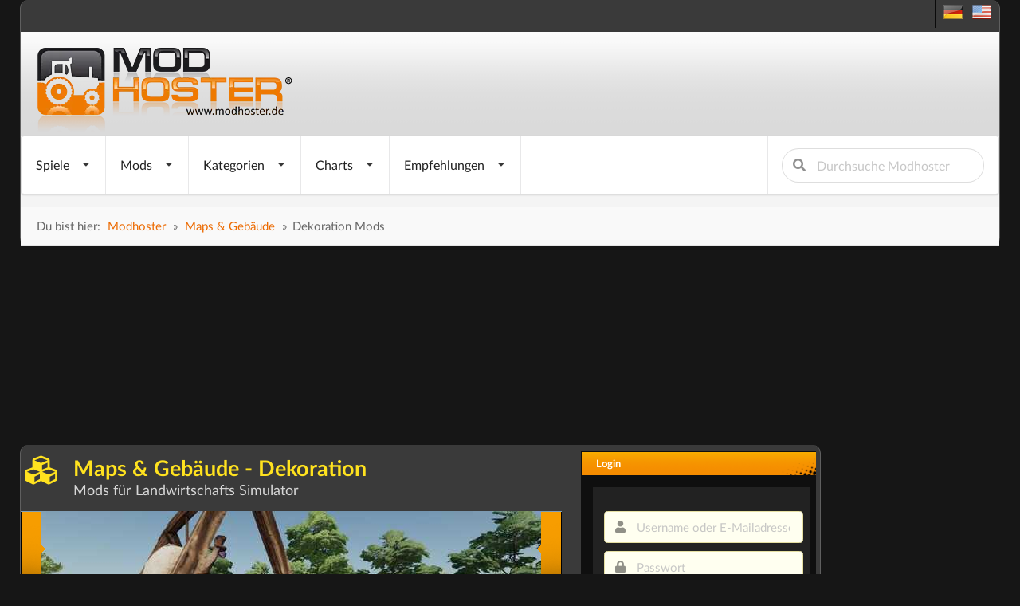

--- FILE ---
content_type: text/html; charset=utf-8
request_url: https://www.modhoster.de/maps-gebaude-dekoration/mods
body_size: 18320
content:
<!DOCTYPE html>
<html lang='de' xmlns='https://www.w3.org/1999/xhtml'>
<head>
<!-- Basic meta tags -->
<meta charset='UTF-8'>
<meta content='width=device-width, initial-scale=1.0' name='viewport'>
<meta content='IE=edge' http-equiv='X-UA-Compatible'>
<!-- Resource hints for performance optimization -->
<link crossorigin='anonymous' href='https://cdnjs.cloudflare.com' rel='preconnect'>
<link href='//www.modhoster.de' rel='dns-prefetch'>
<link href='//pagead2.googlesyndication.com' rel='dns-prefetch'>
<link href='//cdn.jsdelivr.net' rel='dns-prefetch'>
<!-- SEO meta tags -->
<title>LS25: Maps &amp; Gebäude Dekoration Mods für Landwirtschafts Simulator</title>
<meta content='Entdecke Dekoration Mods für Landwirtschafts Simulator. Finde die besten Modifikationen in der Kategorie Maps &amp; Gebäude auf ModHoster.de' name='description'>
<meta content='index,follow' name='robots'>
<!-- Language and canonical -->
<meta content='de' name='language'>
<link href='https://www.modhoster.de/www/maps-gebaude-dekoration/mods' rel='canonical'>
<script async src="https://www.googletagmanager.com/gtag/js?id=G-Y2WFJD8QE2"></script>
<script>
  window.dataLayer = window.dataLayer || [];
  function gtag(){dataLayer.push(arguments);}
  gtag('js', new Date());

  gtag('config', 'G-Y2WFJD8QE2');
</script>
<!-- /-@inline_css.each do |css| -->
<link rel="stylesheet" media="screen" href="/assets/bare-68f756b528430c71e71d0ad5cdd0ed1fd06f7cc7220a20ef9b7e1823809f2ca9.css" />
<!-- Fomantic UI CDN - Direct load (INF-641) -->
<link crossorigin='anonymous' href='https://cdnjs.cloudflare.com/ajax/libs/fomantic-ui/2.9.3/semantic.min.css' integrity='sha512-3quBdRGJyLy79hzhDDcBzANW+mVqPctrGCfIPosHQtMKb3rKsCxfyslzwlz2wj1dT8A7UX+sEvDjaUv+WExQrA==' referrerpolicy='no-referrer' rel='stylesheet'>
<!-- Application CSS - Direct load (INF-641 - preload caused styling issues) -->
<link rel="stylesheet" media="screen" href="/assets/application-0a55a7c36ceb54504efa9b210cca2ddbf95fc88bb98d1fbd4753cef302825d90.css" />
<!-- GLightbox CSS - INF-820 -->
<link href='https://cdn.jsdelivr.net/npm/glightbox/dist/css/glightbox.min.css' rel='stylesheet'>
<style>
  /* GLightbox Custom Styling */
  .glightbox-clean .gslide-description { background: rgba(0,0,0,0.85); padding: 20px; color: #fff; }
  .glightbox-clean .gslide-title { font-size: 18px; font-weight: bold; margin-bottom: 10px; color: #fff; }
  .glightbox-clean .gclose { opacity: 0.8; transition: opacity 0.3s ease; }
  .glightbox-clean .gclose:hover { opacity: 1; }
  .glightbox-clean .gnext, .glightbox-clean .gprev { opacity: 0.7; transition: opacity 0.3s ease; }
  .glightbox-clean .gnext:hover, .glightbox-clean .gprev:hover { opacity: 1; }
  @media (max-width: 768px) { .glightbox-clean .gslide-description { padding: 10px; font-size: 14px; } .glightbox-clean .gslide-title { font-size: 16px; } }
  .glightbox-clean .gslide-image img { cursor: zoom-in; }
  .glightbox-clean .gslide-image.zoomed img { cursor: zoom-out; }
</style>
<noscript>
<link rel="stylesheet" media="screen" href="/assets/application-0a55a7c36ceb54504efa9b210cca2ddbf95fc88bb98d1fbd4753cef302825d90.css" />
</noscript>
<script>
  window.addEventListener('DOMContentLoaded', function() {
    var linkElements = document.querySelectorAll('link');
    for (var i = 0; i < linkElements.length; i++) {
      var link = linkElements[i];
      if (link.getAttribute('rel') === 'preload') {
        link.setAttribute('rel', 'stylesheet');
      };
    }
  
  });
</script>

<link href='/favicon.ico' rel='icon' type='image/x-icon'>
<link href='/search-plugin.xml' rel='search' title='Modhoster Suche' type='application/opensearchdescription+xml'>
<link HREF='/mods.rss' TITLE='RSS' TYPE='application/rss+xml' rel='alternate'>
<!-- Open Graph meta tags -->
<meta content='LS25: Maps &amp;amp; Gebäude Dekoration Mods für Landwirtschafts Simulator' property='og:title'>
<meta content='Entdecke Dekoration Mods für Landwirtschafts Simulator. Finde die besten Modifikationen in der Kategorie Maps &amp; Gebäude auf ModHoster.de' property='og:description'>
<meta content='website' property='og:type'>
<meta content='https://www.modhoster.de/www/maps-gebaude-dekoration/mods' property='og:url'>
<meta content='modhoster.de' property='og:site_name'>
<meta content='de' property='og:locale'>
<meta content='https://www.modhoster.de/og-default.png' property='og:image'>
<meta content='LS25: Maps &amp;amp; Gebäude Dekoration Mods für Landwirtschafts Simulator' property='og:image:alt'>
<!-- Twitter Card meta tags -->
<meta content='summary_large_image' name='twitter:card'>
<meta content='LS25: Maps &amp;amp; Gebäude Dekoration Mods für Landwirtschafts Simulator' name='twitter:title'>
<meta content='Entdecke Dekoration Mods für Landwirtschafts Simulator. Finde die besten Modifikationen in der Kategorie Maps &amp; Gebäude auf ModHoster.de' name='twitter:description'>
<meta content='https://www.modhoster.de/og-default.png' name='twitter:image'>
<meta content='LS25: Maps &amp;amp; Gebäude Dekoration Mods für Landwirtschafts Simulator' name='twitter:image:alt'>
<!-- Structured Data (JSON-LD) -->
<script>
//<![CDATA[
var current_user_id = 0; document.cookie = 'cc_data='+current_user_id;var session_key_name = '_modhoster_session'; var form_authenticity_token = 'pcGWAfDM%2Ff7iv5eey3gfRxii%2B2otjcR2mFQD7NGnrYUgSiMT6URvotihwIT1D%2FGyBvh2lv9lSNWtiOxuD7%2FQjg%3D%3D'; var view_id = Math.round(Math.random() * 100000000);
//]]>
</script>
<script async type="text/javascript" src="//storage.googleapis.com/adtags/modhoster/QMAX_modhoster_async.js"></script>

<style>
  #bigsky
</style>
</head>
<body id='body' lang='de'>
<div class='ui sidebar inverted vertical menu left' id='mobile-sidebar'>
<a class="item" href="/"><i class="home icon"></i>
Startseite
</a><div class='ui divider'></div>
<div class='ui accordion'>
<div class='title'>
<i class="dropdown icon"></i>
<i class="gamepad icon"></i>
Spiele
</div>
<div class='content'>
<a class="item" href="/">Landwirtschafts Simulator
</a><a class="item" href="/cnc">Cattle and Crops
</a><a class="item" href="/ets">Eurotruck Simulator
</a><a class="item" href="/ats">American Truck Simulator
</a><a class="item" href="/srs-2012">Skiregion Simulator
</a><a class="item" href="/minecraft">Minecraft
</a><a class="item" href="/omsi">OMSI 2
</a><a class="item" href="/spintires">Spintires
</a><a class="item" href="/wot">World Of Tanks
</a><a class="item" href="/landwirt">Der Landwirt 2014
</a></div>
</div>
<div class='ui divider'></div>
<div class='ui accordion'>
<div class='title'>
<i class="dropdown icon"></i>
<i class="folder open icon"></i>
Mods
</div>
<div class='content'>
<a class="item" href="/mod-hochladen"><i class="plus green icon"></i>
Mod einfügen
</a><a class="item" href="/neue-mods"><i class="clock icon"></i>
alle neuen Mods
</a><a class="item" href="/neue-mods-heute"><i class="calendar outline icon"></i>
letzte 24 Stunden
</a></div>
</div>
<div class='ui divider'></div>
<div class='ui accordion'>
<div class='title'>
<i class="dropdown icon"></i>
<i class="th list icon"></i>
Kategorien
</div>
<div class='content'>
<a class="item" href="/traktoren/mods">Traktoren
</a><a class="item" href="/selbstfahrer/mods">Selbstfahrer
</a><a class="item" href="/anhaenger/mods">Anhänger
</a><a class="item" href="/anbaugeraete/mods">Anbaugeräte
</a><a class="item" href="/fahrzeuge/mods">Fahrzeuge
</a><a class="item" href="/maps-gebaeude/mods">Maps &amp; Gebäude
</a><a class="item" href="/nuetzliches/mods">Nützliches
</a><a class="item" href="/gameplay/mods">Gameplay
</a><a class="item" href="/forstwirtschaft/mods">Forstwirtschaft
</a></div>
</div>
<div class='ui divider'></div>
<div class='ui accordion'>
<div class='title'>
<i class="dropdown icon"></i>
<i class="chart line icon"></i>
Charts
</div>
<div class='content'>
<a class="item" href="/top-mods-heute"><i class="clock icon"></i>
Tages Charts
</a><a class="item" href="/top-mods"><i class="star yellow icon"></i>
Ewige Charts
</a><a class="item" href="/top-bewertete-mods"><i class="heart red icon"></i>
Nach Bewertung
</a><a class="item" href="/kommentierte-mods"><i class="comments blue icon"></i>
nach Kommentaren
</a></div>
</div>
<div class='ui divider'></div>
<a class="item" href="/premium-mods"><i class="star yellow icon"></i>
Empfehlungen
</a><div class='ui divider'></div>
<div class='item'>
<form action="/suche?search_in=mods" accept-charset="UTF-8" method="get"><input name="utf8" type="hidden" value="&#x2713;" /><div class='ui icon input fluid'>
<input name='s' placeholder='Durchsuche Modhoster' type='text'>
<button class='ui icon button' type='submit'>
<i class="search icon"></i>
</button>
</div>
</form></div>
</div>

<div class='pusher'>
<div class='min-width'>
<script>
//<![CDATA[
var admin_user_id = 0;
//]]>
</script>
<div class='darkbox' id='header'>
<div class='head-row0'>
<div class='language_flags hidden-phone'>
<a title="deutsche Version" href="https://www.modhoster.de/www/maps-gebaude-dekoration/mods"><span class="sprites-de "></span></a>
&nbsp;
<a title="englische Version" href="https://www.modhoster.com/www/maps-gebaude-dekoration/mods"><span class="sprites-en "></span></a>
</div>
<br class='clear'>

</div>
<div class='head-bg'>
<div class='logo'>
<a title="zurück zur Startseite" href="/"><img width="350" height="110" alt="Modhoster Logo" src="/assets/logo/modhoster_farming-0a8e3622a5fec43a86b31a95cb34532a584775c3e5b6643f9377bf790eff8f05.webp" /></a>

</div>
<br class='clear'>
</div>
<div class='head-row3'>
<div class='mobile only mobile-menu-toggle'>
<i class="grey bars big icon"></i>
</div>
<nav class='ui menu mobile hidden' id='main-navigation' itemscope='true' itemtype='http://schema.org/SiteNavigationElement'>
<div class='ui dropdown link item'>
<span class='text'>
Spiele
</span>
<i class="dropdown icon"></i>
<div class='menu'>
<div class='item no-hover ui two column divided grid'>
<div class='column'>
<div class='ui link list navi-styled'>
<div class='dropdown item'>
<a class="text" itemprop="url" href="/"><i class="dropdown icon"></i>
Landwirtschafts Simulator
</a><div class='menu'>
<a class="item" itemprop="url" href="/?version=all"><i class="unordered list icon"></i>
Landwirtschafts Simulator
</a><div class='divider'></div>
<a class="item" itemprop="url" href="/LS_25">LS25
</a><a class="item" itemprop="url" href="/LS_22">LS22
</a><a class="item" itemprop="url" href="/LS_19">LS19
</a><a class="item" itemprop="url" href="/LS_17">LS17
</a><a class="item" itemprop="url" href="/LS_15">LS15
</a><a class="item" itemprop="url" href="/LS_2013">LS2013
</a><a class="item" itemprop="url" href="/LS_2011">LS2011
</a></div>
</div>
<a class="dropdown item text" itemprop="url" href="/cnc">Cattle and Crops
</a><div class='divider'></div>
<a class="dropdown item text" itemprop="url" href="/ets">Eurotruck Simulator
</a><div class='divider'></div>
<a class="dropdown item text" itemprop="url" href="/ats">American Truck Simulator
</a><div class='divider'></div>
<a class="dropdown item text" itemprop="url" href="/srs-2012">Skiregion Simulator
</a><div class='divider'></div>
</div>
</div>
<div class='column'>
<div class='ui link list navi-styled'>
<a class="dropdown item text" itemprop="url" href="/minecraft">Minecraft
</a><div class='divider'></div>
<a class="dropdown item text" itemprop="url" href="/omsi">OMSI 2
</a><div class='divider'></div>
<a class="dropdown item text" itemprop="url" href="/spintires">Spintires
</a><div class='divider'></div>
<a class="dropdown item text" itemprop="url" href="/wot">World Of Tanks
</a><div class='divider'></div>
<a class="dropdown item text" itemprop="url" href="/landwirt">Der Landwirt 2014
</a><div class='divider'></div>
</div>
</div>
</div>
</div>
</div>

<div class='ui dropdown link item'>
<span class='text'>
Mods
</span>
<i class="dropdown icon"></i>
<div class='menu'>
<a class="item" itemprop="url" href="/mod-hochladen"><i class="plus green icon"></i>
Mod einfügen
</a><div class='divider'></div>
<div class='dropdown item'>
<i class="dropdown icon"></i>
<span class='text'>
<i class='wait icon'></i>
Neue Mods
</span>
<div class='menu'>
<a class="item" itemprop="url" href="/neue-mods"><i class="unordered list icon"></i>
alle neuen Mods
</a><div class='divider'></div>
<a class="item" itemprop="url" href="/neue-mods-heute"><i class="wait icon"></i>
letzte 24 Stunden
</a><a class="item" itemprop="url" href="/neue-mods-woche"><i class="calendar outline icon"></i>
letzte Woche
</a><a class="item" itemprop="url" href="/neue-mods-monat"><i class="calendar icon"></i>
letzter Monat
</a></div>
</div>
<div class='divider'></div>
<div class='item'>
<i class="dropdown icon"></i>
<a class="text" itemprop="url" href="/direktdownload-mods"><i class='download icon'></i>
Direkt-Download
</a><div class='menu'>
<div class='header'>Kategorien</div>
<div class='dropdown item'>
<i class="dropdown red icon"></i>
<a class="text" itemprop="url" href="/direktdownload/traktoren"><i class="circle red icon"></i>
Traktoren
</a><div class='menu'>
<div class='item no-hover ui three column divided grid'>
<div class='column'>
<div class='ui dividing center aligned header red'>
C - I
</div>
<div class='ui tiny link list navi-styled'>
<a class="item" itemprop="url" href="/direktdownload/traktoren-case">Case
(255)
</a><a class="item" itemprop="url" href="/direktdownload/traktoren-cat">Cat
(39)
</a><a class="item" itemprop="url" href="/direktdownload/traktoren-claas--2">Claas
(138)
</a><a class="item" itemprop="url" href="/direktdownload/traktoren-deutz-fahr">Deutz Fahr
(413)
</a><a class="item" itemprop="url" href="/direktdownload/traktoren-eicher">Eicher
(23)
</a><a class="item" itemprop="url" href="/direktdownload/traktoren-fendt">Fendt
(463)
</a><a class="item" itemprop="url" href="/direktdownload/traktoren-fiat">Fiat
(62)
</a><a class="item" itemprop="url" href="/direktdownload/traktoren-ford">Ford
(57)
</a><a class="item" itemprop="url" href="/direktdownload/traktoren-fortschritt">Fortschritt
(29)
</a><a class="item" itemprop="url" href="/direktdownload/traktoren-ihc">IHC
(62)
</a></div>
</div>
<div class='column'>
<div class='ui dividing center aligned header red'>
J - R
</div>
<div class='ui tiny link list navi-styled'>
<a class="item" itemprop="url" href="/direktdownload/traktoren-jcb">JCB
(55)
</a><a class="item" itemprop="url" href="/direktdownload/traktoren-john-deere">John Deere
(454)
</a><a class="item" itemprop="url" href="/direktdownload/traktoren-massey-ferguson">Massey Ferguson
(126)
</a><a class="item" itemprop="url" href="/direktdownload/traktoren-mercedes-benz">Mercedes Benz
(56)
</a><a class="item" itemprop="url" href="/direktdownload/traktoren-mtz-mts">MTZ / MTS
(151)
</a><a class="item" itemprop="url" href="/direktdownload/traktoren-new-holland">New Holland
(184)
</a><a class="item" itemprop="url" href="/direktdownload/traktoren-oldtimer">Oldtimer
(125)
</a><a class="item" itemprop="url" href="/direktdownload/traktoren-ostalgie">Ostalgie
(140)
</a><a class="item" itemprop="url" href="/direktdownload/traktoren-raba-steiger">Raba Steiger
(18)
</a><a class="item" itemprop="url" href="/direktdownload/traktoren-renault">Renault
(39)
</a></div>
</div>
<div class='column'>
<div class='ui dividing center aligned header red'>
S - Z
</div>
<div class='ui tiny link list navi-styled'>
<a class="item" itemprop="url" href="/direktdownload/traktoren-same-lamborghini">Same &amp; Lamborghini
(95)
</a><a class="item" itemprop="url" href="/direktdownload/traktoren-schlueter">Schlüter
(30)
</a><a class="item" itemprop="url" href="/direktdownload/traktoren-sonstige-traktoren">Sonstige Traktoren
(350)
</a><a class="item" itemprop="url" href="/direktdownload/traktoren-steyr">Steyr
(94)
</a><a class="item" itemprop="url" href="/direktdownload/traktoren-traktortuning">Traktortuning
(27)
</a><a class="item" itemprop="url" href="/direktdownload/traktoren-ursus">Ursus
(132)
</a><a class="item" itemprop="url" href="/direktdownload/traktoren-valtra">Valtra
(87)
</a><a class="item" itemprop="url" href="/direktdownload/traktoren-volvo">Volvo
(28)
</a><a class="item" itemprop="url" href="/direktdownload/traktoren-zetor">Zetor
(121)
</a></div>
</div>
</div>
</div>
</div>
<div class='dropdown item'>
<i class="dropdown yellow icon"></i>
<a class="text" itemprop="url" href="/direktdownload/selbstfahrer"><i class="circle yellow icon"></i>
Selbstfahrer
</a><div class='menu'>
<div class='item no-hover ui two column divided grid'>
<div class='column'>
<div class='ui dividing center aligned header yellow'>
B - K
</div>
<div class='ui tiny link list navi-styled'>
<a class="item" itemprop="url" href="/direktdownload/selbstfahrer-bagger-radlader">Bagger &amp; Radlader
(235)
</a><a class="item" itemprop="url" href="/direktdownload/selbstfahrer-case">Case
(63)
</a><a class="item" itemprop="url" href="/direktdownload/selbstfahrer-cat">Cat
(15)
</a><a class="item" itemprop="url" href="/direktdownload/selbstfahrer-claas">Claas
(205)
</a><a class="item" itemprop="url" href="/direktdownload/selbstfahrer-deutz-fahr">Deutz Fahr
(41)
</a><a class="item" itemprop="url" href="/direktdownload/selbstfahrer-fendt">Fendt
(57)
</a><a class="item" itemprop="url" href="/direktdownload/selbstfahrer-fortschritt">Fortschritt
(50)
</a><a class="item" itemprop="url" href="/direktdownload/selbstfahrer-gabelstapler">Gabelstapler
(8)
</a><a class="item" itemprop="url" href="/direktdownload/selbstfahrer-john-deere">John Deere
(108)
</a><a class="item" itemprop="url" href="/direktdownload/selbstfahrer-krone">Krone
(94)
</a></div>
</div>
<div class='column'>
<div class='ui dividing center aligned header yellow'>
M - T
</div>
<div class='ui tiny link list navi-styled'>
<a class="item" itemprop="url" href="/direktdownload/selbstfahrer-massey-ferguson">Massey Ferguson
(27)
</a><a class="item" itemprop="url" href="/direktdownload/selbstfahrer-new-holland">New Holland
(112)
</a><a class="item" itemprop="url" href="/direktdownload/selbstfahrer-ostalgie">Ostalgie
(63)
</a><a class="item" itemprop="url" href="/direktdownload/selbstfahrer-schneidwerke-schneidwerkswa">Schneidwerke &amp; Schneidwerkswagen
(204)
</a><a class="item" itemprop="url" href="/direktdownload/selbstfahrer-selbstfahrspritzen">Selbstfahrspritzen
(44)
</a><a class="item" itemprop="url" href="/direktdownload/selbstfahrer-sonstige-selbstfahrer">Sonstige Selbstfahrer
(287)
</a><a class="item" itemprop="url" href="/direktdownload/selbstfahrer-teleskoplader">Teleskoplader
(71)
</a></div>
</div>
</div>
</div>
</div>
<div class='dropdown item'>
<i class="dropdown olive icon"></i>
<a class="text" itemprop="url" href="/direktdownload/anhaenger"><i class="circle olive icon"></i>
Anhänger
</a><div class='menu'>
<div class='item no-hover ui two column divided grid'>
<div class='column'>
<div class='ui dividing center aligned header olive'>
A - P
</div>
<div class='ui tiny link list navi-styled'>
<a class="item" itemprop="url" href="/direktdownload/anhaenger-auflieger">Auflieger
(214)
</a><a class="item" itemprop="url" href="/direktdownload/anhaenger-ballentransport">Ballentransport
(179)
</a><a class="item" itemprop="url" href="/direktdownload/anhaenger-container-mulden">Container &amp; Mulden
(54)
</a><a class="item" itemprop="url" href="/direktdownload/anhanger-dollies">Dollies
(1)
</a><a class="item" itemprop="url" href="/direktdownload/anhaenger-drehschemel">Drehschemel
(287)
</a><a class="item" itemprop="url" href="/direktdownload/anhaenger-duenger-spritzen">Dünger &amp; Spritzen
(71)
</a><a class="item" itemprop="url" href="/direktdownload/anhaenger-guellefaesser">Güllefässer
(194)
</a><a class="item" itemprop="url" href="/direktdownload/anhaenger-ladewagen">Ladewagen
(161)
</a><a class="item" itemprop="url" href="/direktdownload/anhaenger-miststreuer">Miststreuer
(93)
</a><a class="item" itemprop="url" href="/direktdownload/anhaenger-pressen">Pressen
(188)
</a></div>
</div>
<div class='column'>
<div class='ui dividing center aligned header olive'>
S - Ü
</div>
<div class='ui tiny link list navi-styled'>
<a class="item" itemprop="url" href="/direktdownload/anhaenger-silage">Silage
(164)
</a><a class="item" itemprop="url" href="/direktdownload/anhaenger-sonstige-anhaenger">Sonstige Anhänger
(363)
</a><a class="item" itemprop="url" href="/direktdownload/anhaenger-tandem">Tandem
(214)
</a><a class="item" itemprop="url" href="/direktdownload/anhanger-tieflader">Tieflader
(0)
</a><a class="item" itemprop="url" href="/direktdownload/anhanger-tiertransport">Tiertransport
(0)
</a><a class="item" itemprop="url" href="/direktdownload/anhaenger-tridem">Tridem
(110)
</a><a class="item" itemprop="url" href="/direktdownload/anhaenger-ueberladewagen">Überladewagen
(72)
</a></div>
</div>
</div>
</div>
</div>
<div class='dropdown item'>
<i class="dropdown orange icon"></i>
<a class="text" itemprop="url" href="/direktdownload/anbaugeraete"><i class="circle orange icon"></i>
Anbaugeräte
</a><div class='menu'>
<div class='item no-hover ui two column divided grid'>
<div class='column'>
<div class='ui dividing center aligned header orange'>
B - S
</div>
<div class='ui tiny link list navi-styled'>
<a class="item" itemprop="url" href="/direktdownload/anbaugerate-ballenwickler">Ballenwickler
(0)
</a><a class="item" itemprop="url" href="/direktdownload/anbaugeraete-frontlader">Frontlader
(268)
</a><a class="item" itemprop="url" href="/direktdownload/anbaugeraete-gewichte">Gewichte
(312)
</a><a class="item" itemprop="url" href="/direktdownload/anbaugeraete-grubber-eggen">Grubber &amp; Eggen
(448)
</a><a class="item" itemprop="url" href="/direktdownload/anbaugerate-mulcher">Mulcher
(1)
</a><a class="item" itemprop="url" href="/direktdownload/anbaugeraete-maehwerke">Mähwerke
(185)
</a><a class="item" itemprop="url" href="/direktdownload/anbaugeraete-pfluege">Pflüge
(166)
</a><a class="item" itemprop="url" href="/direktdownload/anbaugeraete-saattechnik">Saattechnik
(331)
</a><a class="item" itemprop="url" href="/direktdownload/anbaugerate-scheibeneggen">Scheibeneggen
(0)
</a><a class="item" itemprop="url" href="/direktdownload/anbaugeraete-schwader-wender">Schwader &amp; Wender
(101)
</a></div>
</div>
<div class='column'>
<div class='ui dividing center aligned header orange'>
S - T
</div>
<div class='ui tiny link list navi-styled'>
<a class="item" itemprop="url" href="/direktdownload/anbaugeraete-sonstige-anbaugeraete">Sonstige Anbaugeräte
(362)
</a><a class="item" itemprop="url" href="/direktdownload/anbaugeraete-spritzen-duenger">Spritzen &amp; Dünger
(124)
</a><a class="item" itemprop="url" href="/direktdownload/anbaugerate-tiefenlockerer">Tiefenlockerer
(0)
</a></div>
</div>
</div>
</div>
</div>
<div class='dropdown item'>
<i class="dropdown green icon"></i>
<a class="text" itemprop="url" href="/direktdownload/fahrzeuge"><i class="circle green icon"></i>
Fahrzeuge
</a><div class='menu'>
<div class='item no-hover ui one column divided grid'>
<div class='column'>
<div class='ui dividing center aligned header green'>
F - V
</div>
<div class='ui tiny link list navi-styled'>
<a class="item" itemprop="url" href="/direktdownload/fahrzeuge-feuerwehr">Feuerwehr
(153)
</a><a class="item" itemprop="url" href="/direktdownload/fahrzeuge-lkws">LKWs
(901)
</a><a class="item" itemprop="url" href="/direktdownload/fahrzeuge-pkws">PKWs
(526)
</a><a class="item" itemprop="url" href="/direktdownload/fahrzeuge-sonstige-fahrzeuge">Sonstige Fahrzeuge
(202)
</a><a class="item" itemprop="url" href="/direktdownload/fahrzeuge-verkehr">Verkehr
(55)
</a></div>
</div>
</div>
</div>
</div>
<div class='dropdown item'>
<i class="dropdown teal icon"></i>
<a class="text" itemprop="url" href="/direktdownload/maps-gebaeude"><i class="circle teal icon"></i>
Maps &amp; Gebäude
</a><div class='menu'>
<div class='item no-hover ui two column divided grid'>
<div class='column'>
<div class='ui dividing center aligned header teal'>
4 - P
</div>
<div class='ui tiny link list navi-styled'>
<a class="item" itemprop="url" href="/direktdownload/maps-gebaeude-4fach-maps">4fach Maps
(190)
</a><a class="item" itemprop="url" href="/direktdownload/maps-gebaude-dekoration">Dekoration
(0)
</a><a class="item" itemprop="url" href="/direktdownload/maps-gebaude-fabriken">Fabriken
(7)
</a><a class="item" itemprop="url" href="/direktdownload/maps-gebaeude-gebaeude">Gebäude
(541)
</a><a class="item" itemprop="url" href="/direktdownload/maps-gebaeude-gebaeude-mit-funktion">Gebäude mit Funktion
(356)
</a><a class="item" itemprop="url" href="/direktdownload/maps-gebaude-gewachshauser">Gewächshäuser
(0)
</a><a class="item" itemprop="url" href="/direktdownload/maps-gebaeude-maps">Maps
(3430)
</a><a class="item" itemprop="url" href="/direktdownload/maps-gebaeude-objekte">Objekte
(1069)
</a><a class="item" itemprop="url" href="/direktdownload/maps-gebaeude-platzierbare-objekte">Platzierbare Objekte
(692)
</a><a class="item" itemprop="url" href="/direktdownload/maps-gebaude-prefab">Prefab
(1)
</a></div>
</div>
<div class='column'>
<div class='ui dividing center aligned header teal'>
S - V
</div>
<div class='ui tiny link list navi-styled'>
<a class="item" itemprop="url" href="/direktdownload/maps-gebaude-schuppen">Schuppen
(0)
</a><a class="item" itemprop="url" href="/direktdownload/maps-gebaude-silos">Silos
(2)
</a><a class="item" itemprop="url" href="/direktdownload/maps-gebaeude-standard-map-erw">Standard Map erw.
(818)
</a><a class="item" itemprop="url" href="/direktdownload/maps-gebaeude-texturen">Texturen
(221)
</a><a class="item" itemprop="url" href="/direktdownload/maps-gebaude-tiere">Tiere
(1)
</a><a class="item" itemprop="url" href="/direktdownload/maps-gebaude-tierstalle">Tierställe
(0)
</a><a class="item" itemprop="url" href="/direktdownload/maps-gebaude-verkaufstellen">Verkaufstellen
(0)
</a></div>
</div>
</div>
</div>
</div>
<div class='dropdown item'>
<i class="dropdown blue icon"></i>
<a class="text" itemprop="url" href="/direktdownload/nuetzliches"><i class="circle blue icon"></i>
Nützliches
</a><div class='menu'>
<div class='item no-hover ui one column divided grid'>
<div class='column'>
<div class='ui dividing center aligned header blue'>
A - Z
</div>
<div class='ui tiny link list navi-styled'>
<a class="item" itemprop="url" href="/direktdownload/sonstiges-addons">Addons
(89)
</a><a class="item" itemprop="url" href="/direktdownload/sonstiges-courseplay-kurse">Courseplay Kurse
(243)
</a><a class="item" itemprop="url" href="/direktdownload/nutzliches-farmer-texturen">Farmer Texturen
(30)
</a><a class="item" itemprop="url" href="/direktdownload/sonstiges-mod-packs">Mod Packs
(384)
</a><a class="item" itemprop="url" href="/direktdownload/sonstiges-patches">Patches
(13)
</a><a class="item" itemprop="url" href="/direktdownload/sonstiges-scripte">Scripte
(404)
</a><a class="item" itemprop="url" href="/direktdownload/sonstiges-tutorials">Tutorials
(124)
</a><a class="item" itemprop="url" href="/direktdownload/sonstiges-zeitung">Zeitung
(22)
</a></div>
</div>
</div>
</div>
</div>
<div class='dropdown item'>
<i class="dropdown violet icon"></i>
<a class="text" itemprop="url" href="/direktdownload/gameplay"><i class="circle violet icon"></i>
Gameplay
</a><div class='menu'>
<div class='item no-hover ui one column divided grid'>
<div class='column'>
<div class='ui dividing center aligned header violet'>
K - T
</div>
<div class='ui tiny link list navi-styled'>
<a class="item" itemprop="url" href="/direktdownload/gameplay-kleidung">Kleidung
(1)
</a><a class="item" itemprop="url" href="/direktdownload/sonstiges-tools">Tools
(349)
</a></div>
</div>
</div>
</div>
</div>
<a class="item" itemprop="url" href="/direktdownload/forstwirtschaft">Forstwirtschaft</a>
</div>
</div>
</div>
</div>

<div class='ui dropdown link item'>
<span class='text'>Kategorien</span>
<i class="dropdown icon"></i>
<div class='menu'>
<div class='dropdown item'>
<i class="dropdown red icon"></i>
<a class="text" itemprop="url" href="/traktoren/mods"><i class="circle red icon"></i>
Traktoren
</a><div class='menu'>
<div class='item no-hover ui three column divided grid'>
<div class='column'>
<div class='ui dividing center aligned header red'>
C - I
</div>
<div class='ui tiny link list navi-styled'>
<a class="item" itemprop="url" href="/traktoren-case/mods">Case
(1078)
</a><a class="item" itemprop="url" href="/traktoren-cat/mods">Cat
(90)
</a><a class="item" itemprop="url" href="/traktoren-claas--2/mods">Claas
(718)
</a><a class="item" itemprop="url" href="/traktoren-deutz-fahr/mods">Deutz Fahr
(960)
</a><a class="item" itemprop="url" href="/traktoren-eicher/mods">Eicher
(47)
</a><a class="item" itemprop="url" href="/traktoren-fendt/mods">Fendt
(1767)
</a><a class="item" itemprop="url" href="/traktoren-fiat/mods">Fiat
(230)
</a><a class="item" itemprop="url" href="/traktoren-ford/mods">Ford
(225)
</a><a class="item" itemprop="url" href="/traktoren-fortschritt/mods">Fortschritt
(76)
</a><a class="item" itemprop="url" href="/traktoren-ihc/mods">IHC
(298)
</a></div>
</div>
<div class='column'>
<div class='ui dividing center aligned header red'>
J - R
</div>
<div class='ui tiny link list navi-styled'>
<a class="item" itemprop="url" href="/traktoren-jcb/mods">JCB
(217)
</a><a class="item" itemprop="url" href="/traktoren-john-deere/mods">John Deere
(2279)
</a><a class="item" itemprop="url" href="/traktoren-massey-ferguson/mods">Massey Ferguson
(732)
</a><a class="item" itemprop="url" href="/traktoren-mercedes-benz/mods">Mercedes Benz
(168)
</a><a class="item" itemprop="url" href="/traktoren-mtz-mts/mods">MTZ / MTS
(719)
</a><a class="item" itemprop="url" href="/traktoren-new-holland/mods">New Holland
(856)
</a><a class="item" itemprop="url" href="/traktoren-oldtimer/mods">Oldtimer
(289)
</a><a class="item" itemprop="url" href="/traktoren-ostalgie/mods">Ostalgie
(453)
</a><a class="item" itemprop="url" href="/traktoren-raba-steiger/mods">Raba Steiger
(62)
</a><a class="item" itemprop="url" href="/traktoren-renault/mods">Renault
(138)
</a></div>
</div>
<div class='column'>
<div class='ui dividing center aligned header red'>
S - Z
</div>
<div class='ui tiny link list navi-styled'>
<a class="item" itemprop="url" href="/traktoren-same-lamborghini/mods">Same &amp; Lamborghini
(238)
</a><a class="item" itemprop="url" href="/traktoren-schlueter/mods">Schlüter
(110)
</a><a class="item" itemprop="url" href="/traktoren-sonstige-traktoren/mods">Sonstige Traktoren
(2737)
</a><a class="item" itemprop="url" href="/traktoren-steyr/mods">Steyr
(298)
</a><a class="item" itemprop="url" href="/traktoren-traktortuning/mods">Traktortuning
(119)
</a><a class="item" itemprop="url" href="/traktoren-ursus/mods">Ursus
(725)
</a><a class="item" itemprop="url" href="/traktoren-valtra/mods">Valtra
(284)
</a><a class="item" itemprop="url" href="/traktoren-volvo/mods">Volvo
(50)
</a><a class="item" itemprop="url" href="/traktoren-zetor/mods">Zetor
(481)
</a></div>
</div>
</div>
</div>
</div>
<div class='dropdown item'>
<i class="dropdown yellow icon"></i>
<a class="text" itemprop="url" href="/selbstfahrer/mods"><i class="circle yellow icon"></i>
Selbstfahrer
</a><div class='menu'>
<div class='item no-hover ui two column divided grid'>
<div class='column'>
<div class='ui dividing center aligned header yellow'>
B - K
</div>
<div class='ui tiny link list navi-styled'>
<a class="item" itemprop="url" href="/selbstfahrer-bagger-radlader/mods">Bagger &amp; Radlader
(1287)
</a><a class="item" itemprop="url" href="/selbstfahrer-case/mods">Case
(195)
</a><a class="item" itemprop="url" href="/selbstfahrer-cat/mods">Cat
(57)
</a><a class="item" itemprop="url" href="/selbstfahrer-claas/mods">Claas
(856)
</a><a class="item" itemprop="url" href="/selbstfahrer-deutz-fahr/mods">Deutz Fahr
(102)
</a><a class="item" itemprop="url" href="/selbstfahrer-fendt/mods">Fendt
(127)
</a><a class="item" itemprop="url" href="/selbstfahrer-fortschritt/mods">Fortschritt
(142)
</a><a class="item" itemprop="url" href="/selbstfahrer-gabelstapler/mods">Gabelstapler
(97)
</a><a class="item" itemprop="url" href="/selbstfahrer-john-deere/mods">John Deere
(413)
</a><a class="item" itemprop="url" href="/selbstfahrer-krone/mods">Krone
(247)
</a></div>
</div>
<div class='column'>
<div class='ui dividing center aligned header yellow'>
M - T
</div>
<div class='ui tiny link list navi-styled'>
<a class="item" itemprop="url" href="/selbstfahrer-massey-ferguson/mods">Massey Ferguson
(63)
</a><a class="item" itemprop="url" href="/selbstfahrer-new-holland/mods">New Holland
(468)
</a><a class="item" itemprop="url" href="/selbstfahrer-ostalgie/mods">Ostalgie
(212)
</a><a class="item" itemprop="url" href="/selbstfahrer-schneidwerke-schneidwerkswa/mods">Schneidwerke &amp; Schneidwerkswagen
(776)
</a><a class="item" itemprop="url" href="/selbstfahrer-selbstfahrspritzen/mods">Selbstfahrspritzen
(154)
</a><a class="item" itemprop="url" href="/selbstfahrer-sonstige-selbstfahrer/mods">Sonstige Selbstfahrer
(1342)
</a><a class="item" itemprop="url" href="/selbstfahrer-teleskoplader/mods">Teleskoplader
(468)
</a></div>
</div>
</div>
</div>
</div>
<div class='dropdown item'>
<i class="dropdown olive icon"></i>
<a class="text" itemprop="url" href="/anhaenger/mods"><i class="circle olive icon"></i>
Anhänger
</a><div class='menu'>
<div class='item no-hover ui two column divided grid'>
<div class='column'>
<div class='ui dividing center aligned header olive'>
A - P
</div>
<div class='ui tiny link list navi-styled'>
<a class="item" itemprop="url" href="/anhaenger-auflieger/mods">Auflieger
(1991)
</a><a class="item" itemprop="url" href="/anhaenger-ballentransport/mods">Ballentransport
(921)
</a><a class="item" itemprop="url" href="/anhaenger-container-mulden/mods">Container &amp; Mulden
(210)
</a><a class="item" itemprop="url" href="/anhanger-dollies/mods">Dollies
(36)
</a><a class="item" itemprop="url" href="/anhaenger-drehschemel/mods">Drehschemel
(778)
</a><a class="item" itemprop="url" href="/anhaenger-duenger-spritzen/mods">Dünger &amp; Spritzen
(508)
</a><a class="item" itemprop="url" href="/anhaenger-guellefaesser/mods">Güllefässer
(1259)
</a><a class="item" itemprop="url" href="/anhaenger-ladewagen/mods">Ladewagen
(666)
</a><a class="item" itemprop="url" href="/anhaenger-miststreuer/mods">Miststreuer
(602)
</a><a class="item" itemprop="url" href="/anhaenger-pressen/mods">Pressen
(987)
</a></div>
</div>
<div class='column'>
<div class='ui dividing center aligned header olive'>
S - Ü
</div>
<div class='ui tiny link list navi-styled'>
<a class="item" itemprop="url" href="/anhaenger-silage/mods">Silage
(561)
</a><a class="item" itemprop="url" href="/anhaenger-sonstige-anhaenger/mods">Sonstige Anhänger
(2633)
</a><a class="item" itemprop="url" href="/anhaenger-tandem/mods">Tandem
(610)
</a><a class="item" itemprop="url" href="/anhanger-tieflader/mods">Tieflader
(187)
</a><a class="item" itemprop="url" href="/anhanger-tiertransport/mods">Tiertransport
(104)
</a><a class="item" itemprop="url" href="/anhaenger-tridem/mods">Tridem
(349)
</a><a class="item" itemprop="url" href="/anhaenger-ueberladewagen/mods">Überladewagen
(498)
</a></div>
</div>
</div>
</div>
</div>
<div class='dropdown item'>
<i class="dropdown orange icon"></i>
<a class="text" itemprop="url" href="/anbaugeraete/mods"><i class="circle orange icon"></i>
Anbaugeräte
</a><div class='menu'>
<div class='item no-hover ui two column divided grid'>
<div class='column'>
<div class='ui dividing center aligned header orange'>
B - S
</div>
<div class='ui tiny link list navi-styled'>
<a class="item" itemprop="url" href="/anbaugerate-ballenwickler/mods">Ballenwickler
(48)
</a><a class="item" itemprop="url" href="/anbaugeraete-frontlader/mods">Frontlader
(1337)
</a><a class="item" itemprop="url" href="/anbaugeraete-gewichte/mods">Gewichte
(1508)
</a><a class="item" itemprop="url" href="/anbaugeraete-grubber-eggen/mods">Grubber &amp; Eggen
(2904)
</a><a class="item" itemprop="url" href="/anbaugerate-mulcher/mods">Mulcher
(104)
</a><a class="item" itemprop="url" href="/anbaugeraete-maehwerke/mods">Mähwerke
(876)
</a><a class="item" itemprop="url" href="/anbaugeraete-pfluege/mods">Pflüge
(910)
</a><a class="item" itemprop="url" href="/anbaugeraete-saattechnik/mods">Saattechnik
(1785)
</a><a class="item" itemprop="url" href="/anbaugerate-scheibeneggen/mods">Scheibeneggen
(202)
</a><a class="item" itemprop="url" href="/anbaugeraete-schwader-wender/mods">Schwader &amp; Wender
(581)
</a></div>
</div>
<div class='column'>
<div class='ui dividing center aligned header orange'>
S - T
</div>
<div class='ui tiny link list navi-styled'>
<a class="item" itemprop="url" href="/anbaugeraete-sonstige-anbaugeraete/mods">Sonstige Anbaugeräte
(2389)
</a><a class="item" itemprop="url" href="/anbaugeraete-spritzen-duenger/mods">Spritzen &amp; Dünger
(851)
</a><a class="item" itemprop="url" href="/anbaugerate-tiefenlockerer/mods">Tiefenlockerer
(100)
</a></div>
</div>
</div>
</div>
</div>
<div class='dropdown item'>
<i class="dropdown green icon"></i>
<a class="text" itemprop="url" href="/fahrzeuge/mods"><i class="circle green icon"></i>
Fahrzeuge
</a><div class='menu'>
<div class='item no-hover ui one column divided grid'>
<div class='column'>
<div class='ui dividing center aligned header green'>
F - V
</div>
<div class='ui tiny link list navi-styled'>
<a class="item" itemprop="url" href="/fahrzeuge-feuerwehr/mods">Feuerwehr
(566)
</a><a class="item" itemprop="url" href="/fahrzeuge-lkws/mods">LKWs
(4634)
</a><a class="item" itemprop="url" href="/fahrzeuge-pkws/mods">PKWs
(3895)
</a><a class="item" itemprop="url" href="/fahrzeuge-sonstige-fahrzeuge/mods">Sonstige Fahrzeuge
(1293)
</a><a class="item" itemprop="url" href="/fahrzeuge-verkehr/mods">Verkehr
(101)
</a></div>
</div>
</div>
</div>
</div>
<div class='dropdown item'>
<i class="dropdown teal icon"></i>
<a class="text" itemprop="url" href="/maps-gebaeude/mods"><i class="circle teal icon"></i>
Maps &amp; Gebäude
</a><div class='menu'>
<div class='item no-hover ui two column divided grid'>
<div class='column'>
<div class='ui dividing center aligned header teal'>
4 - P
</div>
<div class='ui tiny link list navi-styled'>
<a class="item" itemprop="url" href="/maps-gebaeude-4fach-maps/mods">4fach Maps
(650)
</a><a class="item" itemprop="url" href="/maps-gebaude-dekoration/mods">Dekoration
(810)
</a><a class="item" itemprop="url" href="/maps-gebaude-fabriken/mods">Fabriken
(991)
</a><a class="item" itemprop="url" href="/maps-gebaeude-gebaeude/mods">Gebäude
(2305)
</a><a class="item" itemprop="url" href="/maps-gebaeude-gebaeude-mit-funktion/mods">Gebäude mit Funktion
(1320)
</a><a class="item" itemprop="url" href="/maps-gebaude-gewachshauser/mods">Gewächshäuser
(98)
</a><a class="item" itemprop="url" href="/maps-gebaeude-maps/mods">Maps
(9704)
</a><a class="item" itemprop="url" href="/maps-gebaeude-objekte/mods">Objekte
(3321)
</a><a class="item" itemprop="url" href="/maps-gebaeude-platzierbare-objekte/mods">Platzierbare Objekte
(5447)
</a><a class="item" itemprop="url" href="/maps-gebaude-prefab/mods">Prefab
(472)
</a></div>
</div>
<div class='column'>
<div class='ui dividing center aligned header teal'>
S - V
</div>
<div class='ui tiny link list navi-styled'>
<a class="item" itemprop="url" href="/maps-gebaude-schuppen/mods">Schuppen
(860)
</a><a class="item" itemprop="url" href="/maps-gebaude-silos/mods">Silos
(435)
</a><a class="item" itemprop="url" href="/maps-gebaeude-standard-map-erw/mods">Standard Map erw.
(1210)
</a><a class="item" itemprop="url" href="/maps-gebaeude-texturen/mods">Texturen
(854)
</a><a class="item" itemprop="url" href="/maps-gebaude-tiere/mods">Tiere
(64)
</a><a class="item" itemprop="url" href="/maps-gebaude-tierstalle/mods">Tierställe
(617)
</a><a class="item" itemprop="url" href="/maps-gebaude-verkaufstellen/mods">Verkaufstellen
(142)
</a></div>
</div>
</div>
</div>
</div>
<div class='dropdown item'>
<i class="dropdown blue icon"></i>
<a class="text" itemprop="url" href="/nuetzliches/mods"><i class="circle blue icon"></i>
Nützliches
</a><div class='menu'>
<div class='item no-hover ui one column divided grid'>
<div class='column'>
<div class='ui dividing center aligned header blue'>
A - Z
</div>
<div class='ui tiny link list navi-styled'>
<a class="item" itemprop="url" href="/sonstiges-addons/mods">Addons
(357)
</a><a class="item" itemprop="url" href="/sonstiges-courseplay-kurse/mods">Courseplay Kurse
(534)
</a><a class="item" itemprop="url" href="/nutzliches-farmer-texturen/mods">Farmer Texturen
(52)
</a><a class="item" itemprop="url" href="/sonstiges-mod-packs/mods">Mod Packs
(1432)
</a><a class="item" itemprop="url" href="/sonstiges-patches/mods">Patches
(32)
</a><a class="item" itemprop="url" href="/sonstiges-scripte/mods">Scripte
(2017)
</a><a class="item" itemprop="url" href="/sonstiges-tutorials/mods">Tutorials
(241)
</a><a class="item" itemprop="url" href="/sonstiges-zeitung/mods">Zeitung
(24)
</a></div>
</div>
</div>
</div>
</div>
<div class='dropdown item'>
<i class="dropdown violet icon"></i>
<a class="text" itemprop="url" href="/gameplay/mods"><i class="circle violet icon"></i>
Gameplay
</a><div class='menu'>
<div class='item no-hover ui one column divided grid'>
<div class='column'>
<div class='ui dividing center aligned header violet'>
K - T
</div>
<div class='ui tiny link list navi-styled'>
<a class="item" itemprop="url" href="/gameplay-kleidung/mods">Kleidung
(67)
</a><a class="item" itemprop="url" href="/sonstiges-tools/mods">Tools
(1524)
</a></div>
</div>
</div>
</div>
</div>
<a class="item" itemprop="url" href="/forstwirtschaft/mods">Forstwirtschaft</a>
</div>
</div>

<div class='ui dropdown link item'>
<span class='text'>Charts</span>
<i class="dropdown icon"></i>
<div class='menu'>
<a class="item" itemprop="url" href="/top-mods-heute"><i class="wait teal icon"></i>
Tages Charts
</a><a class="item" itemprop="url" href="/top-mods"><i class="yellow star icon"></i>
Ewige Charts
</a><div class='divider'></div>
<a class="item" itemprop="url" href="/top-bewertete-mods"><i class="heart red icon"></i>
Nach Bewertung
</a><a class="item" itemprop="url" href="/kommentierte-mods"><i class="comments blue icon"></i>
nach Kommentaren
</a><div class='divider'></div>
<a class="item" itemprop="url" href="/zuletzt-bedankt"><i class="thumbs up green icon"></i>
Danksagungen
</a></div>
</div>

<div class='ui dropdown link item'>
<span class='text'>Empfehlungen</span>
<i class="dropdown icon"></i>
<div class='menu'>
<a class="item" itemprop="url" href="/premium-mods"><i class="star icon"></i>
Empfehlungen
</a><div class='divider'></div>
<div class='header'>Kategorien</div>
<div class='dropdown item'>
<i class="dropdown red icon"></i>
<a class="text" itemprop="url" href="/premium-kategorie/traktoren"><i class="circle red icon"></i>
Traktoren
</a><div class='menu'>
<div class='item no-hover ui three column divided grid'>
<div class='column'>
<div class='ui dividing center aligned header red'>
C - I
</div>
<div class='ui tiny link list navi-styled'>
<a class="item" itemprop="url" href="/premium-kategorie/traktoren-case">Case
(38)
</a><a class="item" itemprop="url" href="/premium-kategorie/traktoren-cat">Cat
(4)
</a><a class="item" itemprop="url" href="/premium-kategorie/traktoren-claas--2">Claas
(36)
</a><a class="item" itemprop="url" href="/premium-kategorie/traktoren-deutz-fahr">Deutz Fahr
(70)
</a><a class="item" itemprop="url" href="/premium-kategorie/traktoren-eicher">Eicher
(7)
</a><a class="item" itemprop="url" href="/premium-kategorie/traktoren-fendt">Fendt
(136)
</a><a class="item" itemprop="url" href="/premium-kategorie/traktoren-fiat">Fiat
(3)
</a><a class="item" itemprop="url" href="/premium-kategorie/traktoren-ford">Ford
(5)
</a><a class="item" itemprop="url" href="/premium-kategorie/traktoren-fortschritt">Fortschritt
(14)
</a><a class="item" itemprop="url" href="/premium-kategorie/traktoren-ihc">IHC
(35)
</a></div>
</div>
<div class='column'>
<div class='ui dividing center aligned header red'>
J - R
</div>
<div class='ui tiny link list navi-styled'>
<a class="item" itemprop="url" href="/premium-kategorie/traktoren-jcb">JCB
(9)
</a><a class="item" itemprop="url" href="/premium-kategorie/traktoren-john-deere">John Deere
(72)
</a><a class="item" itemprop="url" href="/premium-kategorie/traktoren-massey-ferguson">Massey Ferguson
(13)
</a><a class="item" itemprop="url" href="/premium-kategorie/traktoren-mercedes-benz">Mercedes Benz
(16)
</a><a class="item" itemprop="url" href="/premium-kategorie/traktoren-mtz-mts">MTZ / MTS
(2)
</a><a class="item" itemprop="url" href="/premium-kategorie/traktoren-new-holland">New Holland
(27)
</a><a class="item" itemprop="url" href="/premium-kategorie/traktoren-oldtimer">Oldtimer
(29)
</a><a class="item" itemprop="url" href="/premium-kategorie/traktoren-ostalgie">Ostalgie
(4)
</a><a class="item" itemprop="url" href="/premium-kategorie/traktoren-raba-steiger">Raba Steiger
(0)
</a><a class="item" itemprop="url" href="/premium-kategorie/traktoren-renault">Renault
(3)
</a></div>
</div>
<div class='column'>
<div class='ui dividing center aligned header red'>
S - Z
</div>
<div class='ui tiny link list navi-styled'>
<a class="item" itemprop="url" href="/premium-kategorie/traktoren-same-lamborghini">Same &amp; Lamborghini
(29)
</a><a class="item" itemprop="url" href="/premium-kategorie/traktoren-schlueter">Schlüter
(40)
</a><a class="item" itemprop="url" href="/premium-kategorie/traktoren-sonstige-traktoren">Sonstige Traktoren
(27)
</a><a class="item" itemprop="url" href="/premium-kategorie/traktoren-steyr">Steyr
(25)
</a><a class="item" itemprop="url" href="/premium-kategorie/traktoren-traktortuning">Traktortuning
(0)
</a><a class="item" itemprop="url" href="/premium-kategorie/traktoren-ursus">Ursus
(2)
</a><a class="item" itemprop="url" href="/premium-kategorie/traktoren-valtra">Valtra
(2)
</a><a class="item" itemprop="url" href="/premium-kategorie/traktoren-volvo">Volvo
(0)
</a><a class="item" itemprop="url" href="/premium-kategorie/traktoren-zetor">Zetor
(1)
</a></div>
</div>
</div>
</div>
</div>
<div class='dropdown item'>
<i class="dropdown yellow icon"></i>
<a class="text" itemprop="url" href="/premium-kategorie/selbstfahrer"><i class="circle yellow icon"></i>
Selbstfahrer
</a><div class='menu'>
<div class='item no-hover ui two column divided grid'>
<div class='column'>
<div class='ui dividing center aligned header yellow'>
B - K
</div>
<div class='ui tiny link list navi-styled'>
<a class="item" itemprop="url" href="/premium-kategorie/selbstfahrer-bagger-radlader">Bagger &amp; Radlader
(37)
</a><a class="item" itemprop="url" href="/premium-kategorie/selbstfahrer-case">Case
(11)
</a><a class="item" itemprop="url" href="/premium-kategorie/selbstfahrer-cat">Cat
(5)
</a><a class="item" itemprop="url" href="/premium-kategorie/selbstfahrer-claas">Claas
(88)
</a><a class="item" itemprop="url" href="/premium-kategorie/selbstfahrer-deutz-fahr">Deutz Fahr
(9)
</a><a class="item" itemprop="url" href="/premium-kategorie/selbstfahrer-fendt">Fendt
(6)
</a><a class="item" itemprop="url" href="/premium-kategorie/selbstfahrer-fortschritt">Fortschritt
(10)
</a><a class="item" itemprop="url" href="/premium-kategorie/selbstfahrer-gabelstapler">Gabelstapler
(6)
</a><a class="item" itemprop="url" href="/premium-kategorie/selbstfahrer-john-deere">John Deere
(21)
</a><a class="item" itemprop="url" href="/premium-kategorie/selbstfahrer-krone">Krone
(36)
</a></div>
</div>
<div class='column'>
<div class='ui dividing center aligned header yellow'>
M - T
</div>
<div class='ui tiny link list navi-styled'>
<a class="item" itemprop="url" href="/premium-kategorie/selbstfahrer-massey-ferguson">Massey Ferguson
(2)
</a><a class="item" itemprop="url" href="/premium-kategorie/selbstfahrer-new-holland">New Holland
(21)
</a><a class="item" itemprop="url" href="/premium-kategorie/selbstfahrer-ostalgie">Ostalgie
(3)
</a><a class="item" itemprop="url" href="/premium-kategorie/selbstfahrer-schneidwerke-schneidwerkswa">Schneidwerke &amp; Schneidwerkswagen
(31)
</a><a class="item" itemprop="url" href="/premium-kategorie/selbstfahrer-selbstfahrspritzen">Selbstfahrspritzen
(6)
</a><a class="item" itemprop="url" href="/premium-kategorie/selbstfahrer-sonstige-selbstfahrer">Sonstige Selbstfahrer
(71)
</a><a class="item" itemprop="url" href="/premium-kategorie/selbstfahrer-teleskoplader">Teleskoplader
(19)
</a></div>
</div>
</div>
</div>
</div>
<div class='dropdown item'>
<i class="dropdown olive icon"></i>
<a class="text" itemprop="url" href="/premium-kategorie/anhaenger"><i class="circle olive icon"></i>
Anhänger
</a><div class='menu'>
<div class='item no-hover ui two column divided grid'>
<div class='column'>
<div class='ui dividing center aligned header olive'>
A - P
</div>
<div class='ui tiny link list navi-styled'>
<a class="item" itemprop="url" href="/premium-kategorie/anhaenger-auflieger">Auflieger
(94)
</a><a class="item" itemprop="url" href="/premium-kategorie/anhaenger-ballentransport">Ballentransport
(58)
</a><a class="item" itemprop="url" href="/premium-kategorie/anhaenger-container-mulden">Container &amp; Mulden
(15)
</a><a class="item" itemprop="url" href="/premium-kategorie/anhanger-dollies">Dollies
(0)
</a><a class="item" itemprop="url" href="/premium-kategorie/anhaenger-drehschemel">Drehschemel
(91)
</a><a class="item" itemprop="url" href="/premium-kategorie/anhaenger-duenger-spritzen">Dünger &amp; Spritzen
(12)
</a><a class="item" itemprop="url" href="/premium-kategorie/anhaenger-guellefaesser">Güllefässer
(54)
</a><a class="item" itemprop="url" href="/premium-kategorie/anhaenger-ladewagen">Ladewagen
(40)
</a><a class="item" itemprop="url" href="/premium-kategorie/anhaenger-miststreuer">Miststreuer
(20)
</a><a class="item" itemprop="url" href="/premium-kategorie/anhaenger-pressen">Pressen
(51)
</a></div>
</div>
<div class='column'>
<div class='ui dividing center aligned header olive'>
S - Ü
</div>
<div class='ui tiny link list navi-styled'>
<a class="item" itemprop="url" href="/premium-kategorie/anhaenger-silage">Silage
(44)
</a><a class="item" itemprop="url" href="/premium-kategorie/anhaenger-sonstige-anhaenger">Sonstige Anhänger
(116)
</a><a class="item" itemprop="url" href="/premium-kategorie/anhaenger-tandem">Tandem
(69)
</a><a class="item" itemprop="url" href="/premium-kategorie/anhanger-tieflader">Tieflader
(0)
</a><a class="item" itemprop="url" href="/premium-kategorie/anhanger-tiertransport">Tiertransport
(0)
</a><a class="item" itemprop="url" href="/premium-kategorie/anhaenger-tridem">Tridem
(47)
</a><a class="item" itemprop="url" href="/premium-kategorie/anhaenger-ueberladewagen">Überladewagen
(41)
</a></div>
</div>
</div>
</div>
</div>
<div class='dropdown item'>
<i class="dropdown orange icon"></i>
<a class="text" itemprop="url" href="/premium-kategorie/anbaugeraete"><i class="circle orange icon"></i>
Anbaugeräte
</a><div class='menu'>
<div class='item no-hover ui two column divided grid'>
<div class='column'>
<div class='ui dividing center aligned header orange'>
B - S
</div>
<div class='ui tiny link list navi-styled'>
<a class="item" itemprop="url" href="/premium-kategorie/anbaugerate-ballenwickler">Ballenwickler
(0)
</a><a class="item" itemprop="url" href="/premium-kategorie/anbaugeraete-frontlader">Frontlader
(65)
</a><a class="item" itemprop="url" href="/premium-kategorie/anbaugeraete-gewichte">Gewichte
(24)
</a><a class="item" itemprop="url" href="/premium-kategorie/anbaugeraete-grubber-eggen">Grubber &amp; Eggen
(71)
</a><a class="item" itemprop="url" href="/premium-kategorie/anbaugerate-mulcher">Mulcher
(0)
</a><a class="item" itemprop="url" href="/premium-kategorie/anbaugeraete-maehwerke">Mähwerke
(27)
</a><a class="item" itemprop="url" href="/premium-kategorie/anbaugeraete-pfluege">Pflüge
(30)
</a><a class="item" itemprop="url" href="/premium-kategorie/anbaugeraete-saattechnik">Saattechnik
(77)
</a><a class="item" itemprop="url" href="/premium-kategorie/anbaugerate-scheibeneggen">Scheibeneggen
(0)
</a><a class="item" itemprop="url" href="/premium-kategorie/anbaugeraete-schwader-wender">Schwader &amp; Wender
(21)
</a></div>
</div>
<div class='column'>
<div class='ui dividing center aligned header orange'>
S - T
</div>
<div class='ui tiny link list navi-styled'>
<a class="item" itemprop="url" href="/premium-kategorie/anbaugeraete-sonstige-anbaugeraete">Sonstige Anbaugeräte
(99)
</a><a class="item" itemprop="url" href="/premium-kategorie/anbaugeraete-spritzen-duenger">Spritzen &amp; Dünger
(17)
</a><a class="item" itemprop="url" href="/premium-kategorie/anbaugerate-tiefenlockerer">Tiefenlockerer
(0)
</a></div>
</div>
</div>
</div>
</div>
<div class='dropdown item'>
<i class="dropdown green icon"></i>
<a class="text" itemprop="url" href="/premium-kategorie/fahrzeuge"><i class="circle green icon"></i>
Fahrzeuge
</a><div class='menu'>
<div class='item no-hover ui one column divided grid'>
<div class='column'>
<div class='ui dividing center aligned header green'>
F - V
</div>
<div class='ui tiny link list navi-styled'>
<a class="item" itemprop="url" href="/premium-kategorie/fahrzeuge-feuerwehr">Feuerwehr
(13)
</a><a class="item" itemprop="url" href="/premium-kategorie/fahrzeuge-lkws">LKWs
(216)
</a><a class="item" itemprop="url" href="/premium-kategorie/fahrzeuge-pkws">PKWs
(31)
</a><a class="item" itemprop="url" href="/premium-kategorie/fahrzeuge-sonstige-fahrzeuge">Sonstige Fahrzeuge
(29)
</a><a class="item" itemprop="url" href="/premium-kategorie/fahrzeuge-verkehr">Verkehr
(1)
</a></div>
</div>
</div>
</div>
</div>
<div class='dropdown item'>
<i class="dropdown teal icon"></i>
<a class="text" itemprop="url" href="/premium-kategorie/maps-gebaeude"><i class="circle teal icon"></i>
Maps &amp; Gebäude
</a><div class='menu'>
<div class='item no-hover ui two column divided grid'>
<div class='column'>
<div class='ui dividing center aligned header teal'>
4 - P
</div>
<div class='ui tiny link list navi-styled'>
<a class="item" itemprop="url" href="/premium-kategorie/maps-gebaeude-4fach-maps">4fach Maps
(101)
</a><a class="item" itemprop="url" href="/premium-kategorie/maps-gebaude-dekoration">Dekoration
(0)
</a><a class="item" itemprop="url" href="/premium-kategorie/maps-gebaude-fabriken">Fabriken
(0)
</a><a class="item" itemprop="url" href="/premium-kategorie/maps-gebaeude-gebaeude">Gebäude
(36)
</a><a class="item" itemprop="url" href="/premium-kategorie/maps-gebaeude-gebaeude-mit-funktion">Gebäude mit Funktion
(67)
</a><a class="item" itemprop="url" href="/premium-kategorie/maps-gebaude-gewachshauser">Gewächshäuser
(0)
</a><a class="item" itemprop="url" href="/premium-kategorie/maps-gebaeude-maps">Maps
(719)
</a><a class="item" itemprop="url" href="/premium-kategorie/maps-gebaeude-objekte">Objekte
(36)
</a><a class="item" itemprop="url" href="/premium-kategorie/maps-gebaeude-platzierbare-objekte">Platzierbare Objekte
(240)
</a><a class="item" itemprop="url" href="/premium-kategorie/maps-gebaude-prefab">Prefab
(0)
</a></div>
</div>
<div class='column'>
<div class='ui dividing center aligned header teal'>
S - V
</div>
<div class='ui tiny link list navi-styled'>
<a class="item" itemprop="url" href="/premium-kategorie/maps-gebaude-schuppen">Schuppen
(0)
</a><a class="item" itemprop="url" href="/premium-kategorie/maps-gebaude-silos">Silos
(0)
</a><a class="item" itemprop="url" href="/premium-kategorie/maps-gebaeude-standard-map-erw">Standard Map erw.
(79)
</a><a class="item" itemprop="url" href="/premium-kategorie/maps-gebaeude-texturen">Texturen
(38)
</a><a class="item" itemprop="url" href="/premium-kategorie/maps-gebaude-tiere">Tiere
(0)
</a><a class="item" itemprop="url" href="/premium-kategorie/maps-gebaude-tierstalle">Tierställe
(0)
</a><a class="item" itemprop="url" href="/premium-kategorie/maps-gebaude-verkaufstellen">Verkaufstellen
(0)
</a></div>
</div>
</div>
</div>
</div>
<div class='dropdown item'>
<i class="dropdown blue icon"></i>
<a class="text" itemprop="url" href="/premium-kategorie/nuetzliches"><i class="circle blue icon"></i>
Nützliches
</a><div class='menu'>
<div class='item no-hover ui one column divided grid'>
<div class='column'>
<div class='ui dividing center aligned header blue'>
A - Z
</div>
<div class='ui tiny link list navi-styled'>
<a class="item" itemprop="url" href="/premium-kategorie/sonstiges-addons">Addons
(39)
</a><a class="item" itemprop="url" href="/premium-kategorie/sonstiges-courseplay-kurse">Courseplay Kurse
(10)
</a><a class="item" itemprop="url" href="/premium-kategorie/nutzliches-farmer-texturen">Farmer Texturen
(0)
</a><a class="item" itemprop="url" href="/premium-kategorie/sonstiges-mod-packs">Mod Packs
(98)
</a><a class="item" itemprop="url" href="/premium-kategorie/sonstiges-patches">Patches
(11)
</a><a class="item" itemprop="url" href="/premium-kategorie/sonstiges-scripte">Scripte
(299)
</a><a class="item" itemprop="url" href="/premium-kategorie/sonstiges-tutorials">Tutorials
(15)
</a><a class="item" itemprop="url" href="/premium-kategorie/sonstiges-zeitung">Zeitung
(1)
</a></div>
</div>
</div>
</div>
</div>
<div class='dropdown item'>
<i class="dropdown violet icon"></i>
<a class="text" itemprop="url" href="/premium-kategorie/gameplay"><i class="circle violet icon"></i>
Gameplay
</a><div class='menu'>
<div class='item no-hover ui one column divided grid'>
<div class='column'>
<div class='ui dividing center aligned header violet'>
K - T
</div>
<div class='ui tiny link list navi-styled'>
<a class="item" itemprop="url" href="/premium-kategorie/gameplay-kleidung">Kleidung
(0)
</a><a class="item" itemprop="url" href="/premium-kategorie/sonstiges-tools">Tools
(90)
</a></div>
</div>
</div>
</div>
</div>
<a class="item" itemprop="url" href="/premium-kategorie/forstwirtschaft">Forstwirtschaft</a>
</div>
</div>

<div class='right menu'>
<div class='item'>
<form action="/suche?search_in=mods" accept-charset="UTF-8" method="get"><input name="utf8" type="hidden" value="&#x2713;" /><div class='ui search'>
<div class='ui left icon input'>
<input class='prompt' name='s' placeholder='Durchsuche Modhoster' type='text'>
<i class="search icon"></i>
</div>
</div>
</form></div>
</div>
</nav>

</div>
<div class='head-row4'>
<div class="ui small breadcrumb">Du bist hier:<nav id="breadcrumbs" itemscope="itemscope" itemtype="http://schema.org/BreadcrumbList"><ol><li itemprop="itemListElement" itemscope="itemscope" itemtype="http://schema.org/ListItem"><a itemprop="item" href="/"><span itemprop="name">Modhoster</span><meta itemprop="position" content="1"></meta></a></li>»<li itemprop="itemListElement" itemscope="itemscope" itemtype="http://schema.org/ListItem"><a itemprop="item" href="/www/maps-gebaeude/mods"><span itemprop="name">Maps &amp; Gebäude</span><meta itemprop="position" content="2"></meta></a></li>»<li itemprop="itemListElement" itemscope="itemscope" itemtype="http://schema.org/ListItem"><span itemprop="name">Dekoration Mods</span><meta itemprop="position" content="3"></meta></li></ol></nav></div>
</div>

</div>
<div class='mobile hidden2 tablet hidden2'>

	<div id="bigsize">

		<div id="bigsize_inner">
	
	<div id='div-gpt-ad-364310162361713456-1'>

		
	</div>

	</div>
	</div>


</div>
<div class='esidebar mobile hidden2 tablet hidden2'>

	<div id="bigsky">

	<div id='div-gpt-ad-364310162361713456-3'>

	

</div>
	
	
	</div>


</div>
<div class='darkbox' id='main'>
<div class='container' id='cont-col'>
<!-- Set SEO meta variables for this category -->
<h2 class='ui inverted yellow header'>
<i class="cubes icon"></i>
<div class='content'>
Maps &amp; Gebäude - Dekoration
<div class='sub header'>
Mods für Landwirtschafts Simulator
</div>
</div>
</h2>
<div id='banner-container'>
<ul id='banner'>
<li id='img1' style='position: absolute; z-index:3'>
<a rel="gallery" data-gallery="featured-mods" data-glightbox="title:Schweineschlachtung Dekoration;" title="Schweineschlachtung Dekoration" href="https://images.modhoster.de/system/files/0367/3993/huge/pig-slaughter-decoration.webp"><img width="679" height="284" alt="Schweineschlachtung Dekoration Mod Image" src="https://images.modhoster.de/system/files/0367/3993/slider/pig-slaughter-decoration.webp" /></a>
</li>
<li id='img2' style='position: absolute; z-index:2'>
<a rel="gallery" data-gallery="featured-mods" data-glightbox="title:Rundes Blumenbeet;" title="Rundes Blumenbeet" href="https://images.modhoster.de/system/files/0367/4713/huge/round-flower-bed.webp"><img width="679" height="284" alt="Rundes Blumenbeet Mod Image" src="https://images.modhoster.de/system/files/0367/4713/slider/round-flower-bed.webp" /></a>
</li>
<li id='img3' style='position: absolute; z-index:1'>
<a rel="gallery" data-gallery="featured-mods" data-glightbox="title:Firestone Gebäude &amp; Schild;" title="Firestone Gebäude &amp; Schild" href="https://images.modhoster.de/system/files/0367/8504/huge/firestone-building-sign.webp"><img width="679" height="284" alt="Firestone Gebäude &amp; Schild Mod Image" src="https://images.modhoster.de/system/files/0367/8504/slider/firestone-building-sign.webp" /></a>
</li>
<li id='img4' style='position: absolute; z-index:0'>
<a rel="gallery" data-gallery="featured-mods" data-glightbox="title:Yamaha Sea Boat;" title="Yamaha Sea Boat" href="https://images.modhoster.de/system/files/0367/5782/huge/yamaha-sea-boat.webp"><img width="679" height="284" alt="Yamaha Sea Boat Mod Image" src="https://images.modhoster.de/system/files/0367/5782/slider/yamaha-sea-boat.webp" /></a>
</li>
<li id='img5' style='position: absolute; z-index:-1'>
<a rel="gallery" data-gallery="featured-mods" data-glightbox="title:Manitou MLT 735 (platzierbar);" title="Manitou MLT 735 (platzierbar)" href="https://images.modhoster.de/system/files/0367/8013/huge/manitou-mlt-735-placeable.webp"><img width="679" height="284" alt="Manitou MLT 735 (platzierbar) Mod Image" src="https://images.modhoster.de/system/files/0367/8013/slider/manitou-mlt-735-placeable.webp" /></a>
</li>
<li id='img6' style='position: absolute; z-index:-2'>
<a rel="gallery" data-gallery="featured-mods" data-glightbox="title:Flagge des Französischen Kaiserreichs;" title="Flagge des Französischen Kaiserreichs" href="https://images.modhoster.de/system/files/0367/9656/huge/french-empire-flag.webp"><img width="679" height="284" alt="Flagge des Französischen Kaiserreichs Mod Image" src="https://images.modhoster.de/system/files/0367/9656/slider/french-empire-flag.webp" /></a>
</li>
</ul>
<div id='tabs'>
<a href='/mods/pig-slaughter-decoration' title='Schweineschlachtung Dekoration'>
<div class='label' id='label-1'></div>
</a>
<div class='tab png' id='tab-1'>
<h3>Schweineschlachtung Dekoration</h3>
<p>
Dekoration
<br>
<i class='download icon'></i>
12
Downloads heute
<br>
<i class='calendar icon'></i>
3 Monate
</p>
</div>
<a href='/mods/round-flower-bed' title='Rundes Blumenbeet'>
<div class='label' id='label-2'></div>
</a>
<div class='tab png' id='tab-2'>
<h3>Rundes Blumenbeet</h3>
<p>
Dekoration
<br>
<i class='download icon'></i>
8
Downloads heute
<br>
<i class='calendar icon'></i>
3 Monate
</p>
</div>
<a href='/mods/firestone-building-sign' title='Firestone Gebäude &amp; Schild'>
<div class='label' id='label-3'></div>
</a>
<div class='tab png' id='tab-3'>
<h3>Firestone Gebäude &amp; Schild</h3>
<p>
Dekoration
<br>
<i class='download icon'></i>
8
Downloads heute
<br>
<i class='calendar icon'></i>
2 Monate
</p>
</div>
<a href='/mods/yamaha-sea-boat' title='Yamaha Sea Boat'>
<div class='label' id='label-4'></div>
</a>
<div class='tab png' id='tab-4'>
<h3>Yamaha Sea Boat</h3>
<p>
Dekoration
<br>
<i class='download icon'></i>
7
Downloads heute
<br>
<i class='calendar icon'></i>
3 Monate
</p>
</div>
<a href='/mods/manitou-mlt-735-placeable' title='Manitou MLT 735 (platzierbar)'>
<div class='label' id='label-5'></div>
</a>
<div class='tab png' id='tab-5'>
<h3>Manitou MLT 735 (platzierbar)</h3>
<p>
Dekoration
<br>
<i class='download icon'></i>
7
Downloads heute
<br>
<i class='calendar icon'></i>
2 Monate
</p>
</div>
<a href='/mods/french-empire-flag' title='Flagge des Französischen Kaiserreichs'>
<div class='label' id='label-6'></div>
</a>
<div class='tab png' id='tab-6'>
<h3>Flagge des Französischen Kaiserreichs</h3>
<p>
Dekoration
<br>
<i class='download icon'></i>
7
Downloads heute
<br>
<i class='calendar icon'></i>
etwa 2 Monate
</p>
</div>
</div>
</div>

<div class='ui segments widget'>
<div class='ui inverted top attached segment'>
<div id="select-grid" class="ui right floated" data-type="modification"><i class="sidebar big icon  active orange " rel="list"></i><i class="block layout big icon " rel="big"></i><i class="grid layout big icon " rel="small"></i></div>
</div>
<div class='ui attached inverted'>
<ul>
<li class='modlist mhgame1_10 mhg grid-item' itemprop='product' itemscope itemtype='http://schema.org/SoftwareApplication'>
<div class='game-version-badge' title='Landwirtschafts Simulator 25 Mod'>
<span class='version-text'>LS 25 Mod</span>
</div>
<a href='/mods/trough-for-pasture-decoration' title='Trog zur Weide-Dekoration'>
<h3>
<span itemprop='name'>
Trog zur Weide-Dekoration
</span>
</h3>
<span class='version'>
v
1.0.0.0
</span>
<div class='downloads'>
<div class='total' title='2 Downloads heute '>
<strong>
2
</strong>
Downloads heute
</div>
<div class='total' title='21 Downloads gesamt'>
<strong>
21
</strong>
Downloads gesamt
</div>
<div class='total' title='0 Kommentare'>
<strong>
0
</strong>
Kommentare
</div>
<div class='total' title='0.0'>
<div class='ui small disabled yellow star rating' data-icon='star' data-max-rating='5' data-rating='0'></div>
<div class='caption'>
Userbewertung
</div>
</div>
<div class='total thankscount' title='0 Nutzer haben sich bedankt, zuletzt: &quot;nie&quot;'>
<strong>
0
</strong>
Danksagungen
</div>
</div>
<div class='infos'>
veröffentlicht
<span class='relatize'>Sun, 18 Jan 2026 06:13:46 GMT</span>
in
<span>
 - Dekoration
</span>
</div>
<div class='avatar'>
<img itemprop="image" width="160" height="90" alt="Trog zur Weide-Dekoration Mod Thumbnail" loading="lazy" src="https://cdn.modhoster.com/system/files/0368/8455/thumb/trough-for-pasture-decoration.webp" />
</div>
<p class='text' itemprop='description'>
Verleihe deinen Tiergehegen und Weiden einen realistischen Look mit diesem dekorativen Trog. Ideal zur Verschönerung deines Hofes!
</p>
<div class='dlbutton'>
<a class="submit_red2 download" href="/mods/trough-for-pasture-decoration"><img alt="modhoster" title="Gehostet bei modhoster" width="16" height="16" src="/assets/hoster/modhoster-0d4d6189fd66c60ab8e75dde499080a5ff1796c1dc921ab34ba1b59dde884c41.png" /> zum Download (51,4 MB)</a>
</div>
<br class='clear'>
</a>
<br class='clear'>
</li>
<li class='modlist mhgame1_10 mhg grid-item' itemprop='product' itemscope itemtype='http://schema.org/SoftwareApplication'>
<div class='game-version-badge' title='Landwirtschafts Simulator 25 Mod'>
<span class='version-text'>LS 25 Mod</span>
</div>
<a href='/mods/ach25-schiessstand' title='ACH25 Schießstand'>
<h3>
<span itemprop='name'>
ACH25 Schießstand
</span>
</h3>
<span class='version'>
v
1.0.0.0
</span>
<div class='downloads'>
<div class='total' title='3 Downloads heute '>
<strong>
3
</strong>
Downloads heute
</div>
<div class='total' title='23 Downloads gesamt'>
<strong>
23
</strong>
Downloads gesamt
</div>
<div class='total' title='1 Kommentare'>
<strong>
1
</strong>
Kommentare
</div>
<div class='total' title='0.0'>
<div class='ui small disabled yellow star rating' data-icon='star' data-max-rating='5' data-rating='0'></div>
<div class='caption'>
Userbewertung
</div>
</div>
<div class='total thankscount' title='0 Nutzer haben sich bedankt, zuletzt: &quot;nie&quot;'>
<strong>
0
</strong>
Danksagungen
</div>
</div>
<div class='infos'>
veröffentlicht
<span class='relatize'>Sat, 17 Jan 2026 08:39:32 GMT</span>
in
<span>
 - Dekoration
</span>
</div>
<div class='avatar'>
<img itemprop="image" width="160" height="90" alt="ACH25 Schießstand Mod Thumbnail" loading="lazy" src="https://cdn.modhoster.com/system/files/0368/8338/thumb/ach25-schiessstand.webp" />
</div>
<p class='text' itemprop='description'>
Füge deiner Karte einen realistischen Schießstand für Rollenspiel oder Dekoration hinzu. Die Ziele lassen sich von den Schießkabinen aus vor- und zurückbewegen und sorgen so für mehr Immersion und Interaktivit...
</p>
<div class='dlbutton'>
<a class="submit_red2 download" href="/mods/ach25-schiessstand"><img alt="modhoster" title="Gehostet bei modhoster" width="16" height="16" src="/assets/hoster/modhoster-0d4d6189fd66c60ab8e75dde499080a5ff1796c1dc921ab34ba1b59dde884c41.png" /> zum Download (96,5 MB)</a>
</div>
<br class='clear'>
</a>
<br class='clear'>
</li>
<li class='modlist mhgame1_10 mhg grid-item' itemprop='product' itemscope itemtype='http://schema.org/SoftwareApplication'>
<div class='game-version-badge' title='Landwirtschafts Simulator 25 Mod'>
<span class='version-text'>LS 25 Mod</span>
</div>
<a href='/mods/info-posts' title='Infopfähle'>
<h3>
<span itemprop='name'>
Infopfähle
</span>
</h3>
<span class='version'>
v
1.0.0.0
</span>
<div class='downloads'>
<div class='total' title='7 Downloads heute '>
<strong>
7
</strong>
Downloads heute
</div>
<div class='total' title='36 Downloads gesamt'>
<strong>
36
</strong>
Downloads gesamt
</div>
<div class='total' title='0 Kommentare'>
<strong>
0
</strong>
Kommentare
</div>
<div class='total' title='0.0'>
<div class='ui small disabled yellow star rating' data-icon='star' data-max-rating='5' data-rating='0'></div>
<div class='caption'>
Userbewertung
</div>
</div>
<div class='total thankscount' title='0 Nutzer haben sich bedankt, zuletzt: &quot;nie&quot;'>
<strong>
0
</strong>
Danksagungen
</div>
</div>
<div class='infos'>
veröffentlicht
<span class='relatize'>Fri, 16 Jan 2026 15:07:18 GMT</span>
in
<span>
 - Dekoration
</span>
</div>
<div class='avatar'>
<img itemprop="image" width="160" height="90" alt="Infopfähle Mod Thumbnail" loading="lazy" src="https://cdn.modhoster.com/system/files/0368/8284/thumb/info-posts.webp" />
</div>
<p class='text' itemprop='description'>
Diese Infopfähle zeigen die Positionen von kommunaler Infrastruktur wie Gas-, Wasser- und Abwasserleitungen an. Perfekt für realistische Rollenspiele und Bauplanung auf deiner Karte.Preis: 750 $
</p>
<div class='dlbutton'>
<a class="submit_red2 download" href="/mods/info-posts"><img alt="farmingsimulator" title="Gehostet bei farmingsimulator" width="16" height="16" src="/assets/hoster/farmingsimulator-071774f3a447f64ac79b6a899d29a890678f6c396173aea63dc393b50598d13d.png" /> zum Download (761,2 KB)</a>
</div>
<br class='clear'>
</a>
<br class='clear'>
</li>
<li class='modlist mhgame1_10 mhg grid-item' itemprop='product' itemscope itemtype='http://schema.org/SoftwareApplication'>
<div class='game-version-badge' title='Landwirtschafts Simulator 25 Mod'>
<span class='version-text'>LS 25 Mod</span>
</div>
<a href='/mods/franzosisches-baustellenbeschilderungs-paket' title='Französisches Baustellenbeschilderungs-Paket'>
<h3>
<span itemprop='name'>
Französisches Baustellenbeschilderungs-Paket
</span>
</h3>
<span class='version'>
v
1.6.0.0
</span>
<div class='downloads'>
<div class='total' title='5 Downloads heute '>
<strong>
5
</strong>
Downloads heute
</div>
<div class='total' title='34 Downloads gesamt'>
<strong>
34
</strong>
Downloads gesamt
</div>
<div class='total' title='0 Kommentare'>
<strong>
0
</strong>
Kommentare
</div>
<div class='total' title='0.0'>
<div class='ui small disabled yellow star rating' data-icon='star' data-max-rating='5' data-rating='0'></div>
<div class='caption'>
Userbewertung
</div>
</div>
<div class='total thankscount' title='0 Nutzer haben sich bedankt, zuletzt: &quot;nie&quot;'>
<strong>
0
</strong>
Danksagungen
</div>
</div>
<div class='infos'>
veröffentlicht
<span class='relatize'>Thu, 15 Jan 2026 16:22:15 GMT</span>
in
<span>
 - Dekoration
</span>
</div>
<div class='avatar'>
<img itemprop="image" width="160" height="90" alt="Französisches Baustellenbeschilderungs-Paket Mod Thumbnail" loading="lazy" src="https://cdn.modhoster.com/system/files/0368/8093/thumb/franzosisches-baustellenbeschilderungs-paket.webp" />
</div>
<p class='text' itemprop='description'>
Gestalte deine Baustellen realistischer mit dem Französischen Baustellenbeschilderungs-Paket! Dieses umfangreiche Set enthält 15 platzierbare und kaufbare Schilder nach französischem Vorbild und bringt...
</p>
<div class='dlbutton'>
<a class="submit_red2 download" href="/mods/franzosisches-baustellenbeschilderungs-paket"><img alt="farmingsimulator" title="Gehostet bei farmingsimulator" width="16" height="16" src="/assets/hoster/farmingsimulator-071774f3a447f64ac79b6a899d29a890678f6c396173aea63dc393b50598d13d.png" /> zum Download (22,6 MB)</a>
</div>
<br class='clear'>
</a>
<br class='clear'>
</li>
<li class='modlist mhgame1_9 mhg grid-item' itemprop='product' itemscope itemtype='http://schema.org/SoftwareApplication'>
<div class='game-version-badge' title='Landwirtschafts Simulator 22 Mod'>
<span class='version-text'>LS 22 Mod</span>
</div>
<a href='/mods/dekorative-ballen' title='Dekorative Ballen'>
<h3>
<span itemprop='name'>
Dekorative Ballen
</span>
</h3>
<span class='version'>
v
1.0.0.0
</span>
<div class='downloads'>
<div class='total' title='1 Downloads heute '>
<strong>
1
</strong>
Downloads heute
</div>
<div class='total' title='31 Downloads gesamt'>
<strong>
31
</strong>
Downloads gesamt
</div>
<div class='total' title='0 Kommentare'>
<strong>
0
</strong>
Kommentare
</div>
<div class='total' title='0.0'>
<div class='ui small disabled yellow star rating' data-icon='star' data-max-rating='5' data-rating='0'></div>
<div class='caption'>
Userbewertung
</div>
</div>
<div class='total thankscount' title='0 Nutzer haben sich bedankt, zuletzt: &quot;nie&quot;'>
<strong>
0
</strong>
Danksagungen
</div>
</div>
<div class='infos'>
veröffentlicht
<span class='relatize'>Sat, 10 Jan 2026 11:40:08 GMT</span>
in
<span>
 - Dekoration
</span>
</div>
<div class='avatar'>
<img itemprop="image" width="160" height="90" alt="Dekorative Ballen Mod Thumbnail" loading="lazy" src="https://cdn.modhoster.com/system/files/0368/7053/thumb/dekorative-ballen.webp" />
</div>
<p class='text' itemprop='description'>
Verleihe deinem Hof einen rustikalen Look mit diesen dekorativen Heu- und Strohballen. Im Shop unter Dekorationen verfügbar – ideal zur Verschönerung deines Bauernhofs.
</p>
<div class='dlbutton'>
<a class="submit_red2 download" href="/mods/dekorative-ballen"><img alt="modhoster" title="Gehostet bei modhoster" width="16" height="16" src="/assets/hoster/modhoster-0d4d6189fd66c60ab8e75dde499080a5ff1796c1dc921ab34ba1b59dde884c41.png" /> zum Download (891,7 KB)</a>
</div>
<br class='clear'>
</a>
<br class='clear'>
</li>
<li class='modlist mhgame1_9 mhg grid-item' itemprop='product' itemscope itemtype='http://schema.org/SoftwareApplication'>
<div class='game-version-badge' title='Landwirtschafts Simulator 22 Mod'>
<span class='version-text'>LS 22 Mod</span>
</div>
<a href='/mods/stapel-mit-rundballen' title='Stapel mit Rundballen'>
<h3>
<span itemprop='name'>
Stapel mit Rundballen
</span>
</h3>
<span class='version'>
v
1.0.0.0
</span>
<div class='downloads'>
<div class='total' title='3 Downloads heute '>
<strong>
3
</strong>
Downloads heute
</div>
<div class='total' title='58 Downloads gesamt'>
<strong>
58
</strong>
Downloads gesamt
</div>
<div class='total' title='0 Kommentare'>
<strong>
0
</strong>
Kommentare
</div>
<div class='total' title='0.0'>
<div class='ui small disabled yellow star rating' data-icon='star' data-max-rating='5' data-rating='0'></div>
<div class='caption'>
Userbewertung
</div>
</div>
<div class='total thankscount' title='0 Nutzer haben sich bedankt, zuletzt: &quot;nie&quot;'>
<strong>
0
</strong>
Danksagungen
</div>
</div>
<div class='infos'>
veröffentlicht
<span class='relatize'>Sat, 10 Jan 2026 11:12:47 GMT</span>
in
<span>
 - Dekoration
</span>
</div>
<div class='avatar'>
<img itemprop="image" width="160" height="90" alt="Stapel mit Rundballen Mod Thumbnail" loading="lazy" src="https://cdn.modhoster.com/system/files/0368/7005/thumb/stapel-mit-rundballen.webp" />
</div>
<p class='text' itemprop='description'>
Dieser dekorative Stapel mit Rundballen verleiht deinem Hof oder deinen Feldern eine realistische Note. Perfekt zur Verschönerung deiner Farm.Preis: 100 €Tägliche Wartung: 1 €
</p>
<div class='dlbutton'>
<a class="submit_red2 download" href="/mods/stapel-mit-rundballen"><img alt="modhoster" title="Gehostet bei modhoster" width="16" height="16" src="/assets/hoster/modhoster-0d4d6189fd66c60ab8e75dde499080a5ff1796c1dc921ab34ba1b59dde884c41.png" /> zum Download (281,8 KB)</a>
</div>
<br class='clear'>
</a>
<br class='clear'>
</li>
<li class='modlist mhgame1_10 mhg grid-item' itemprop='product' itemscope itemtype='http://schema.org/SoftwareApplication'>
<div class='game-version-badge' title='Landwirtschafts Simulator 25 Mod'>
<span class='version-text'>LS 25 Mod</span>
</div>
<a href='/mods/planet-fitness-gym' title='Planet Fitness Fitnessstudio'>
<h3>
<span itemprop='name'>
Planet Fitness Fitnessstudio
</span>
</h3>
<span class='version'>
v
1.0.0.0
</span>
<div class='downloads'>
<div class='total' title='0 Downloads heute '>
<strong>
0
</strong>
Downloads heute
</div>
<div class='total' title='55 Downloads gesamt'>
<strong>
55
</strong>
Downloads gesamt
</div>
<div class='total' title='1 Kommentare'>
<strong>
1
</strong>
Kommentare
</div>
<div class='total' title='0.0'>
<div class='ui small disabled yellow star rating' data-icon='star' data-max-rating='5' data-rating='0'></div>
<div class='caption'>
Userbewertung
</div>
</div>
<div class='total thankscount' title='0 Nutzer haben sich bedankt, zuletzt: &quot;nie&quot;'>
<strong>
0
</strong>
Danksagungen
</div>
</div>
<div class='infos'>
veröffentlicht
<span class='relatize'>Sat, 10 Jan 2026 08:33:25 GMT</span>
in
<span>
 - Dekoration
</span>
</div>
<div class='avatar'>
<img itemprop="image" width="160" height="90" alt="Planet Fitness Fitnessstudio Mod Thumbnail" loading="lazy" src="https://cdn.modhoster.com/system/files/0368/6998/thumb/planet-fitness-gym.webp" />
</div>
<p class='text' itemprop='description'>
Planet Fitness FitnessstudioEin dekoratives Gebäude im Stil eines Planet Fitness Fitnessstudios. Perfekt für Rollenspiel-Szenarien oder zur Verschönerung deiner Karte. Ideal, um eine realistischere...
</p>
<div class='dlbutton'>
<a class="submit_red2 download" href="/mods/planet-fitness-gym"><img alt="modhoster" title="Gehostet bei modhoster" width="16" height="16" src="/assets/hoster/modhoster-0d4d6189fd66c60ab8e75dde499080a5ff1796c1dc921ab34ba1b59dde884c41.png" /> zum Download (115,3 MB)</a>
</div>
<br class='clear'>
</a>
<br class='clear'>
</li>
<li class='modlist mhgame1_10 mhg grid-item' itemprop='product' itemscope itemtype='http://schema.org/SoftwareApplication'>
<div class='game-version-badge' title='Landwirtschafts Simulator 25 Mod'>
<span class='version-text'>LS 25 Mod</span>
</div>
<a href='/mods/wachturm' title='Wachturm'>
<h3>
<span itemprop='name'>
Wachturm
</span>
</h3>
<span class='version'>
v
1.0.0.0
</span>
<div class='downloads'>
<div class='total' title='5 Downloads heute '>
<strong>
5
</strong>
Downloads heute
</div>
<div class='total' title='75 Downloads gesamt'>
<strong>
75
</strong>
Downloads gesamt
</div>
<div class='total' title='0 Kommentare'>
<strong>
0
</strong>
Kommentare
</div>
<div class='total' title='0.0'>
<div class='ui small disabled yellow star rating' data-icon='star' data-max-rating='5' data-rating='0'></div>
<div class='caption'>
Userbewertung
</div>
</div>
<div class='total thankscount' title='0 Nutzer haben sich bedankt, zuletzt: &quot;nie&quot;'>
<strong>
0
</strong>
Danksagungen
</div>
</div>
<div class='infos'>
veröffentlicht
<span class='relatize'>Fri, 09 Jan 2026 06:55:02 GMT</span>
in
<span>
 - Dekoration
</span>
</div>
<div class='avatar'>
<img itemprop="image" width="160" height="90" alt="Wachturm Mod Thumbnail" loading="lazy" src="https://cdn.modhoster.com/system/files/0368/6880/thumb/wachturm.webp" />
</div>
<p class='text' itemprop='description'>
Dieser platzierbare Wachturm eignet sich ideal zur Verschönerung und Realismussteigerung auf deinem Hof. Er dient ausschließlich dekorativen Zwecken und ist unter Dekoration &amp;gt;&amp;gt; Sonstiges zu finden...
</p>
<div class='dlbutton'>
<a class="submit_red2 download" href="/mods/wachturm"><img alt="modhoster" title="Gehostet bei modhoster" width="16" height="16" src="/assets/hoster/modhoster-0d4d6189fd66c60ab8e75dde499080a5ff1796c1dc921ab34ba1b59dde884c41.png" /> zum Download (8,4 MB)</a>
</div>
<br class='clear'>
</a>
<br class='clear'>
</li>
<li class='modlist mhgame1_9 mhg grid-item' itemprop='product' itemscope itemtype='http://schema.org/SoftwareApplication'>
<div class='game-version-badge' title='Landwirtschafts Simulator 22 Mod'>
<span class='version-text'>LS 22 Mod</span>
</div>
<a href='/mods/deutscher-dekorzaun' title='Deutscher Dekorzaun'>
<h3>
<span itemprop='name'>
Deutscher Dekorzaun
</span>
</h3>
<span class='version'>
v
1.0.0.0
</span>
<div class='downloads'>
<div class='total' title='6 Downloads heute '>
<strong>
6
</strong>
Downloads heute
</div>
<div class='total' title='88 Downloads gesamt'>
<strong>
88
</strong>
Downloads gesamt
</div>
<div class='total' title='0 Kommentare'>
<strong>
0
</strong>
Kommentare
</div>
<div class='total' title='0.0'>
<div class='ui small disabled yellow star rating' data-icon='star' data-max-rating='5' data-rating='0'></div>
<div class='caption'>
Userbewertung
</div>
</div>
<div class='total thankscount' title='0 Nutzer haben sich bedankt, zuletzt: &quot;nie&quot;'>
<strong>
0
</strong>
Danksagungen
</div>
</div>
<div class='infos'>
veröffentlicht
<span class='relatize'>Wed, 07 Jan 2026 09:08:02 GMT</span>
in
<span>
 - Dekoration
</span>
</div>
<div class='avatar'>
<img itemprop="image" width="160" height="90" alt="Deutscher Dekorzaun Mod Thumbnail" loading="lazy" src="https://cdn.modhoster.com/system/files/0368/6540/thumb/deutscher-dekorzaun.webp" />
</div>
<p class='text' itemprop='description'>
Dieser deutsche Dekorzaun eignet sich hervorragend, um deiner Karte mehr Charme und Realismus zu verleihen. Ob zur Verschönerung deines Hofes oder für authentische Details – dieser Zaun ist die perfekte...
</p>
<div class='dlbutton'>
<a class="submit_red2 download" href="/mods/deutscher-dekorzaun"><img alt="modhoster" title="Gehostet bei modhoster" width="16" height="16" src="/assets/hoster/modhoster-0d4d6189fd66c60ab8e75dde499080a5ff1796c1dc921ab34ba1b59dde884c41.png" /> zum Download (481,1 KB)</a>
</div>
<br class='clear'>
</a>
<br class='clear'>
</li>
<li class='modlist mhgame1_10 mhg grid-item' itemprop='product' itemscope itemtype='http://schema.org/SoftwareApplication'>
<div class='game-version-badge' title='Landwirtschafts Simulator 25 Mod'>
<span class='version-text'>LS 25 Mod</span>
</div>
<a href='/mods/palette-der-landlichen-koordination-fur-jedes-departement' title='Palette der Ländlichen Koordination für jedes Département'>
<h3>
<span itemprop='name'>
Palette der Ländlichen Koordination für jedes Département
</span>
</h3>
<span class='version'>
v
1.0.0.0
</span>
<div class='downloads'>
<div class='total' title='0 Downloads heute '>
<strong>
0
</strong>
Downloads heute
</div>
<div class='total' title='63 Downloads gesamt'>
<strong>
63
</strong>
Downloads gesamt
</div>
<div class='total' title='0 Kommentare'>
<strong>
0
</strong>
Kommentare
</div>
<div class='total' title='0.0'>
<div class='ui small disabled yellow star rating' data-icon='star' data-max-rating='5' data-rating='0'></div>
<div class='caption'>
Userbewertung
</div>
</div>
<div class='total thankscount' title='0 Nutzer haben sich bedankt, zuletzt: &quot;nie&quot;'>
<strong>
0
</strong>
Danksagungen
</div>
</div>
<div class='infos'>
veröffentlicht
<span class='relatize'>Mon, 05 Jan 2026 22:59:58 GMT</span>
in
<span>
 - Dekoration
</span>
</div>
<div class='avatar'>
<img itemprop="image" width="160" height="90" alt="Palette der Ländlichen Koordination für jedes Département Mod Thumbnail" loading="lazy" src="https://cdn.modhoster.com/system/files/0368/6314/thumb/palette-der-landlichen-koordination-fur-jedes-departement.webp" />
</div>
<p class='text' itemprop='description'>
Dieses Mod fügt verschiedene Demonstrationspaletten der ländlichen Koordination (CR) für verschiedene französische Départements hinzu. Perfekt zur Dekoration deines Hofes mit regionalem Flair.CR (Kuh...
</p>
<div class='dlbutton'>
<a class="submit_red2 download" href="/mods/palette-der-landlichen-koordination-fur-jedes-departement"><img alt="modhoster" title="Gehostet bei modhoster" width="16" height="16" src="/assets/hoster/modhoster-0d4d6189fd66c60ab8e75dde499080a5ff1796c1dc921ab34ba1b59dde884c41.png" /> zum Download (10,9 MB)</a>
</div>
<br class='clear'>
</a>
<br class='clear'>
</li>
<li class='modlist mhgame1_10 mhg grid-item' itemprop='product' itemscope itemtype='http://schema.org/SoftwareApplication'>
<div class='game-version-badge' title='Landwirtschafts Simulator 25 Mod'>
<span class='version-text'>LS 25 Mod</span>
</div>
<a href='/mods/plastic-chair-5979130d-24ef-4dcb-855c-8831e78d1d25' title='Plastikstuhl'>
<h3>
<span itemprop='name'>
Plastikstuhl
</span>
</h3>
<span class='version'>
v
1.0.0.1
</span>
<div class='downloads'>
<div class='total' title='1 Downloads heute '>
<strong>
1
</strong>
Downloads heute
</div>
<div class='total' title='96 Downloads gesamt'>
<strong>
96
</strong>
Downloads gesamt
</div>
<div class='total' title='0 Kommentare'>
<strong>
0
</strong>
Kommentare
</div>
<div class='total' title='0.0'>
<div class='ui small disabled yellow star rating' data-icon='star' data-max-rating='5' data-rating='0'></div>
<div class='caption'>
Userbewertung
</div>
</div>
<div class='total thankscount' title='0 Nutzer haben sich bedankt, zuletzt: &quot;nie&quot;'>
<strong>
0
</strong>
Danksagungen
</div>
</div>
<div class='infos'>
veröffentlicht
<span class='relatize'>Mon, 05 Jan 2026 22:53:42 GMT</span>
in
<span>
 - Dekoration
</span>
</div>
<div class='avatar'>
<img itemprop="image" width="160" height="90" alt="Plastikstuhl Mod Thumbnail" loading="lazy" src="https://cdn.modhoster.com/system/files/0368/6056/thumb/plastic-chair-5979130d-24ef-4dcb-855c-8831e78d1d25.webp" />
</div>
<p class='text' itemprop='description'>
Ein einfacher Plastikstuhl zum Entspannen und Ausruhen auf deinem Hof. Ideal, um mit Freunden den Tag Revue passieren zu lassen.Stelle mehrere Stühle auf einen Anhänger oder Pickup und fahre gemeinsam...
</p>
<div class='dlbutton'>
<a class="submit_red2 download" href="/mods/plastic-chair-5979130d-24ef-4dcb-855c-8831e78d1d25"><img alt="modhoster" title="Gehostet bei modhoster" width="16" height="16" src="/assets/hoster/modhoster-0d4d6189fd66c60ab8e75dde499080a5ff1796c1dc921ab34ba1b59dde884c41.png" /> zum Download (216,3 KB)</a>
</div>
<br class='clear'>
</a>
<br class='clear'>
</li>
<li class='modlist mhgame1_10 mhg grid-item' itemprop='product' itemscope itemtype='http://schema.org/SoftwareApplication'>
<div class='game-version-badge' title='Landwirtschafts Simulator 25 Mod'>
<span class='version-text'>LS 25 Mod</span>
</div>
<a href='/mods/agriforest-signaling-barriers' title='AGRIFOREST Absperrbarrieren'>
<h3>
<span itemprop='name'>
AGRIFOREST Absperrbarrieren
</span>
</h3>
<span class='version'>
v
1.0.0.4
</span>
<div class='downloads'>
<div class='total' title='0 Downloads heute '>
<strong>
0
</strong>
Downloads heute
</div>
<div class='total' title='98 Downloads gesamt'>
<strong>
98
</strong>
Downloads gesamt
</div>
<div class='total' title='0 Kommentare'>
<strong>
0
</strong>
Kommentare
</div>
<div class='total' title='0.0'>
<div class='ui small disabled yellow star rating' data-icon='star' data-max-rating='5' data-rating='0'></div>
<div class='caption'>
Userbewertung
</div>
</div>
<div class='total thankscount' title='0 Nutzer haben sich bedankt, zuletzt: &quot;nie&quot;'>
<strong>
0
</strong>
Danksagungen
</div>
</div>
<div class='infos'>
veröffentlicht
<span class='relatize'>Wed, 31 Dec 2025 09:31:23 GMT</span>
in
<span>
 - Dekoration
</span>
</div>
<div class='avatar'>
<img itemprop="image" width="160" height="90" alt="AGRIFOREST Absperrbarrieren Mod Thumbnail" loading="lazy" src="https://images.modhoster.de/system/files/0368/5772/thumb/agriforest-signaling-barriers.webp" />
</div>
<p class='text' itemprop='description'>
Dieses Mod bringt die AGRIFOREST Absperrbarrieren aus FS19 in dein FS25-Spiel. Ideal zur Dekoration, für Hofeinfahrten oder Rollenspiel-Szenarien.Neu in dieser Version:5 spezielle Barrieren zum Thema...
</p>
<div class='dlbutton'>
<a class="submit_red2 download" href="/mods/agriforest-signaling-barriers"><img alt="modhoster" title="Gehostet bei modhoster" width="16" height="16" src="/assets/hoster/modhoster-0d4d6189fd66c60ab8e75dde499080a5ff1796c1dc921ab34ba1b59dde884c41.png" /> zum Download (8,7 MB)</a>
</div>
<br class='clear'>
</a>
<br class='clear'>
</li>
<li class='modlist mhgame1_9 mhg grid-item' itemprop='product' itemscope itemtype='http://schema.org/SoftwareApplication'>
<div class='game-version-badge' title='Landwirtschafts Simulator 22 Mod'>
<span class='version-text'>LS 22 Mod</span>
</div>
<a href='/mods/signs-for-the-2026-state-elections' title='Schilder zur Landtagswahl 2026'>
<h3>
<span itemprop='name'>
Schilder zur Landtagswahl 2026
</span>
</h3>
<span class='version'>
v
1.0.0.0
</span>
<div class='downloads'>
<div class='total' title='4 Downloads heute '>
<strong>
4
</strong>
Downloads heute
</div>
<div class='total' title='117 Downloads gesamt'>
<strong>
117
</strong>
Downloads gesamt
</div>
<div class='total' title='0 Kommentare'>
<strong>
0
</strong>
Kommentare
</div>
<div class='total' title='0.0'>
<div class='ui small disabled yellow star rating' data-icon='star' data-max-rating='5' data-rating='0'></div>
<div class='caption'>
Userbewertung
</div>
</div>
<div class='total thankscount' title='0 Nutzer haben sich bedankt, zuletzt: &quot;nie&quot;'>
<strong>
0
</strong>
Danksagungen
</div>
</div>
<div class='infos'>
veröffentlicht
<span class='relatize'>Tue, 30 Dec 2025 15:14:08 GMT</span>
in
<span>
 - Dekoration
</span>
</div>
<div class='avatar'>
<img itemprop="image" width="160" height="90" alt="Schilder zur Landtagswahl 2026 Mod Thumbnail" loading="lazy" src="https://images.modhoster.de/system/files/0368/5702/thumb/signs-for-the-2026-state-elections.webp" />
</div>
<p class='text' itemprop='description'>
Dies ist ein kleines Deko-Mod mit Schildern zur Landtagswahl 2026. Es soll keine politische Meinung darstellen oder beeinflussen.Nutze es, um deiner Karte mehr Realismus zu verleihen – passend zur Wahlzeit...
</p>
<div class='dlbutton'>
<a class="submit_red2 download" href="/mods/signs-for-the-2026-state-elections"><img alt="modhoster" title="Gehostet bei modhoster" width="16" height="16" src="/assets/hoster/modhoster-0d4d6189fd66c60ab8e75dde499080a5ff1796c1dc921ab34ba1b59dde884c41.png" /> zum Download (645,4 KB)</a>
</div>
<br class='clear'>
</a>
<br class='clear'>
</li>
<li class='modlist mhgame1_10 mhg grid-item' itemprop='product' itemscope itemtype='http://schema.org/SoftwareApplication'>
<div class='game-version-badge' title='Landwirtschafts Simulator 25 Mod'>
<span class='version-text'>LS 25 Mod</span>
</div>
<a href='/mods/placeable-palox-wooden-pallet-box' title='Platzierbare Palox-Holz-Palettenbox'>
<h3>
<span itemprop='name'>
Platzierbare Palox-Holz-Palettenbox
</span>
</h3>
<span class='version'>
v
1.0.0.0
</span>
<div class='downloads'>
<div class='total' title='3 Downloads heute '>
<strong>
3
</strong>
Downloads heute
</div>
<div class='total' title='104 Downloads gesamt'>
<strong>
104
</strong>
Downloads gesamt
</div>
<div class='total' title='0 Kommentare'>
<strong>
0
</strong>
Kommentare
</div>
<div class='total' title='0.0'>
<div class='ui small disabled yellow star rating' data-icon='star' data-max-rating='5' data-rating='0'></div>
<div class='caption'>
Userbewertung
</div>
</div>
<div class='total thankscount' title='0 Nutzer haben sich bedankt, zuletzt: &quot;nie&quot;'>
<strong>
0
</strong>
Danksagungen
</div>
</div>
<div class='infos'>
veröffentlicht
<span class='relatize'>Sun, 28 Dec 2025 13:41:36 GMT</span>
in
<span>
 - Dekoration
</span>
</div>
<div class='avatar'>
<img itemprop="image" width="160" height="90" alt="Platzierbare Palox-Holz-Palettenbox Mod Thumbnail" loading="lazy" src="https://images.modhoster.de/system/files/0368/5376/thumb/placeable-palox-wooden-pallet-box.webp" />
</div>
<p class='text' itemprop='description'>
Bringe mehr Realismus auf deinen Hof mit dieser platzierbaren Palox-Holz-Palettenbox. Perfekt zur Dekoration deines Hofes oder Lagerbereichs.Preis: 250 €Kategorie: DekorationHinweis: Für beste Ergebnisse...
</p>
<div class='dlbutton'>
<a class="submit_red2 download" href="/mods/placeable-palox-wooden-pallet-box"><img alt="modhoster" title="Gehostet bei modhoster" width="16" height="16" src="/assets/hoster/modhoster-0d4d6189fd66c60ab8e75dde499080a5ff1796c1dc921ab34ba1b59dde884c41.png" /> zum Download (4,9 MB)</a>
</div>
<br class='clear'>
</a>
<br class='clear'>
</li>
<li class='modlist mhgame1_10 mhg grid-item' itemprop='product' itemscope itemtype='http://schema.org/SoftwareApplication'>
<div class='game-version-badge' title='Landwirtschafts Simulator 25 Mod'>
<span class='version-text'>LS 25 Mod</span>
</div>
<a href='/mods/wiggums-heritage-acres-farm-sign' title='Wiggums Heritage Acres Hofschild'>
<h3>
<span itemprop='name'>
Wiggums Heritage Acres Hofschild
</span>
</h3>
<span class='version'>
v
1.0.0.0
</span>
<div class='downloads'>
<div class='total' title='1 Downloads heute '>
<strong>
1
</strong>
Downloads heute
</div>
<div class='total' title='138 Downloads gesamt'>
<strong>
138
</strong>
Downloads gesamt
</div>
<div class='total' title='0 Kommentare'>
<strong>
0
</strong>
Kommentare
</div>
<div class='total' title='0.0'>
<div class='ui small disabled yellow star rating' data-icon='star' data-max-rating='5' data-rating='0'></div>
<div class='caption'>
Userbewertung
</div>
</div>
<div class='total thankscount' title='0 Nutzer haben sich bedankt, zuletzt: &quot;nie&quot;'>
<strong>
0
</strong>
Danksagungen
</div>
</div>
<div class='infos'>
veröffentlicht
<span class='relatize'>Fri, 26 Dec 2025 07:20:21 GMT</span>
in
<span>
 - Dekoration
</span>
</div>
<div class='avatar'>
<img itemprop="image" width="160" height="90" alt="Wiggums Heritage Acres Hofschild Mod Thumbnail" loading="lazy" src="https://images.modhoster.de/system/files/0368/5086/thumb/wiggums-heritage-acres-farm-sign.webp" />
</div>
<p class='text' itemprop='description'>
Verleihe deinem Hof einen Hauch von klassischem Charme mit dem Wiggums Heritage Acres Hofschild. Dieses Schild im traditionellen amerikanischen Stil passt perfekt zu realistischen Farmlayouts und ist...
</p>
<div class='dlbutton'>
<a class="submit_red2 download" href="/mods/wiggums-heritage-acres-farm-sign"><img alt="modhoster" title="Gehostet bei modhoster" width="16" height="16" src="/assets/hoster/modhoster-0d4d6189fd66c60ab8e75dde499080a5ff1796c1dc921ab34ba1b59dde884c41.png" /> zum Download (5,7 MB)</a>
</div>
<br class='clear'>
</a>
<br class='clear'>
</li>
<li class='modlist mhgame1_10 mhg grid-item' itemprop='product' itemscope itemtype='http://schema.org/SoftwareApplication'>
<div class='game-version-badge' title='Landwirtschafts Simulator 25 Mod'>
<span class='version-text'>LS 25 Mod</span>
</div>
<a href='/mods/river-decoration-pack' title='Fluss-Dekorationspaket'>
<h3>
<span itemprop='name'>
Fluss-Dekorationspaket
</span>
</h3>
<span class='version'>
v
1.0.0.0
</span>
<div class='downloads'>
<div class='total' title='4 Downloads heute '>
<strong>
4
</strong>
Downloads heute
</div>
<div class='total' title='263 Downloads gesamt'>
<strong>
263
</strong>
Downloads gesamt
</div>
<div class='total' title='0 Kommentare'>
<strong>
0
</strong>
Kommentare
</div>
<div class='total' title='0.0'>
<div class='ui small disabled yellow star rating' data-icon='star' data-max-rating='5' data-rating='0'></div>
<div class='caption'>
Userbewertung
</div>
</div>
<div class='total thankscount' title='0 Nutzer haben sich bedankt, zuletzt: &quot;nie&quot;'>
<strong>
0
</strong>
Danksagungen
</div>
</div>
<div class='infos'>
veröffentlicht
<span class='relatize'>Tue, 23 Dec 2025 11:29:12 GMT</span>
in
<span>
 - Dekoration
</span>
</div>
<div class='avatar'>
<img itemprop="image" width="160" height="90" alt="Fluss-Dekorationspaket Mod Thumbnail" loading="lazy" src="https://images.modhoster.de/system/files/0368/4637/thumb/river-decoration-pack.webp" />
</div>
<p class='text' itemprop='description'>
Füge deiner Karte mit diesem platzierbaren Dekorationspaket realistische Flüsse hinzu.Preis: 10&amp;nbsp;$Täglicher Unterhalt: 0&amp;nbsp;$Zu finden im: Baumenü &amp;gt; Dekorationen
</p>
<div class='dlbutton'>
<a class="submit_red2 download" href="/mods/river-decoration-pack"><img alt="farmingsimulator" title="Gehostet bei farmingsimulator" width="16" height="16" src="/assets/hoster/farmingsimulator-071774f3a447f64ac79b6a899d29a890678f6c396173aea63dc393b50598d13d.png" /> zum Download (2,3 MB)</a>
</div>
<br class='clear'>
</a>
<br class='clear'>
</li>
<li class='modlist mhgame1_10 mhg grid-item' itemprop='product' itemscope itemtype='http://schema.org/SoftwareApplication'>
<div class='game-version-badge' title='Landwirtschafts Simulator 25 Mod'>
<span class='version-text'>LS 25 Mod</span>
</div>
<a href='/mods/factory-fire-station' title='Werkfeuerwache'>
<h3>
<span itemprop='name'>
Werkfeuerwache
</span>
</h3>
<span class='version'>
v
1.0.0.1
</span>
<div class='downloads'>
<div class='total' title='1 Downloads heute '>
<strong>
1
</strong>
Downloads heute
</div>
<div class='total' title='141 Downloads gesamt'>
<strong>
141
</strong>
Downloads gesamt
</div>
<div class='total' title='0 Kommentare'>
<strong>
0
</strong>
Kommentare
</div>
<div class='total' title='0.0'>
<div class='ui small disabled yellow star rating' data-icon='star' data-max-rating='5' data-rating='0'></div>
<div class='caption'>
Userbewertung
</div>
</div>
<div class='total thankscount' title='0 Nutzer haben sich bedankt, zuletzt: &quot;nie&quot;'>
<strong>
0
</strong>
Danksagungen
</div>
</div>
<div class='infos'>
veröffentlicht
<span class='relatize'>Tue, 23 Dec 2025 09:06:10 GMT</span>
in
<span>
 - Dekoration
</span>
</div>
<div class='avatar'>
<img itemprop="image" width="160" height="90" alt="Werkfeuerwache Mod Thumbnail" loading="lazy" src="https://images.modhoster.de/system/files/0368/4469/thumb/factory-fire-station.webp" />
</div>
<p class='text' itemprop='description'>
Diese kompakte Werkfeuerwache verfügt über 5 animierte und funktionierende Tore. Das Gebäude wurde mit neuen Türgeräuschen, überarbeiteten Texturen und Kompatibilität zum Highlands Fishing Update aktualisiert...
</p>
<div class='dlbutton'>
<a class="submit_red2 download" href="/mods/factory-fire-station"><img alt="modhoster" title="Gehostet bei modhoster" width="16" height="16" src="/assets/hoster/modhoster-0d4d6189fd66c60ab8e75dde499080a5ff1796c1dc921ab34ba1b59dde884c41.png" /> zum Download (7,5 MB)</a>
</div>
<br class='clear'>
</a>
<br class='clear'>
</li>
<li class='modlist mhgame1_10 mhg grid-item' itemprop='product' itemscope itemtype='http://schema.org/SoftwareApplication'>
<div class='game-version-badge' title='Landwirtschafts Simulator 25 Mod'>
<span class='version-text'>LS 25 Mod</span>
</div>
<a href='/mods/led-table-bridge' title='LED-Tafelbrücke'>
<h3>
<span itemprop='name'>
LED-Tafelbrücke
</span>
</h3>
<span class='version'>
v
1.0.0.5
</span>
<div class='downloads'>
<div class='total' title='3 Downloads heute '>
<strong>
3
</strong>
Downloads heute
</div>
<div class='total' title='171 Downloads gesamt'>
<strong>
171
</strong>
Downloads gesamt
</div>
<div class='total' title='0 Kommentare'>
<strong>
0
</strong>
Kommentare
</div>
<div class='total' title='0.0'>
<div class='ui small disabled yellow star rating' data-icon='star' data-max-rating='5' data-rating='0'></div>
<div class='caption'>
Userbewertung
</div>
</div>
<div class='total thankscount' title='0 Nutzer haben sich bedankt, zuletzt: &quot;nie&quot;'>
<strong>
0
</strong>
Danksagungen
</div>
</div>
<div class='infos'>
veröffentlicht
<span class='relatize'>Tue, 23 Dec 2025 07:19:56 GMT</span>
in
<span>
 - Dekoration
</span>
</div>
<div class='avatar'>
<img itemprop="image" width="160" height="90" alt="LED-Tafelbrücke Mod Thumbnail" loading="lazy" src="https://images.modhoster.de/system/files/0368/4458/thumb/led-table-bridge.webp" />
</div>
<p class='text' itemprop='description'>
Diese LED-Tafelbrücke ist an die bekannten Autobahnbrücken in Deutschland angelehnt. Sie besteht aus drei LED-Tafeln auf einer Betonbrücke und eignet sich perfekt, um deiner Karte mehr Realismus zu...
</p>
<div class='dlbutton'>
<a class="submit_red2 download" href="/mods/led-table-bridge"><img alt="modhoster" title="Gehostet bei modhoster" width="16" height="16" src="/assets/hoster/modhoster-0d4d6189fd66c60ab8e75dde499080a5ff1796c1dc921ab34ba1b59dde884c41.png" /> zum Download (2,6 MB)</a>
</div>
<br class='clear'>
</a>
<br class='clear'>
</li>
<li class='modlist mhgame1_10 mhg grid-item' itemprop='product' itemscope itemtype='http://schema.org/SoftwareApplication'>
<div class='game-version-badge' title='Landwirtschafts Simulator 25 Mod'>
<span class='version-text'>LS 25 Mod</span>
</div>
<a href='/mods/christmas-tree-b0b1e241-7a0d-4979-be68-d88199d30ba4' title='Weihnachtsbaum'>
<h3>
<span itemprop='name'>
Weihnachtsbaum
</span>
</h3>
<span class='version'>
v
1.0.0.0
</span>
<div class='downloads'>
<div class='total' title='4 Downloads heute '>
<strong>
4
</strong>
Downloads heute
</div>
<div class='total' title='159 Downloads gesamt'>
<strong>
159
</strong>
Downloads gesamt
</div>
<div class='total' title='0 Kommentare'>
<strong>
0
</strong>
Kommentare
</div>
<div class='total' title='0.0'>
<div class='ui small disabled yellow star rating' data-icon='star' data-max-rating='5' data-rating='0'></div>
<div class='caption'>
Userbewertung
</div>
</div>
<div class='total thankscount' title='0 Nutzer haben sich bedankt, zuletzt: &quot;nie&quot;'>
<strong>
0
</strong>
Danksagungen
</div>
</div>
<div class='infos'>
veröffentlicht
<span class='relatize'>Sun, 21 Dec 2025 10:49:33 GMT</span>
in
<span>
 - Dekoration
</span>
</div>
<div class='avatar'>
<img itemprop="image" width="160" height="90" alt="Weihnachtsbaum Mod Thumbnail" loading="lazy" src="https://images.modhoster.de/system/files/0368/4167/thumb/christmas-tree-b0b1e241-7a0d-4979-be68-d88199d30ba4.webp" />
</div>
<p class='text' itemprop='description'>
Bringe festliche Stimmung auf deinen Hof mit diesem schön geschmückten Weihnachtsbaum. Ideal für die Weihnachtszeit!Kategorie: DekorationPreis: 150 €Täglicher Unterhalt: 1 €
</p>
<div class='dlbutton'>
<a class="submit_red2 download" href="/mods/christmas-tree-b0b1e241-7a0d-4979-be68-d88199d30ba4"><img alt="modhoster" title="Gehostet bei modhoster" width="16" height="16" src="/assets/hoster/modhoster-0d4d6189fd66c60ab8e75dde499080a5ff1796c1dc921ab34ba1b59dde884c41.png" /> zum Download (2,2 MB)</a>
</div>
<br class='clear'>
</a>
<br class='clear'>
</li>
<li class='modlist mhgame1_10 mhg grid-item' itemprop='product' itemscope itemtype='http://schema.org/SoftwareApplication'>
<div class='game-version-badge' title='Landwirtschafts Simulator 25 Mod'>
<span class='version-text'>LS 25 Mod</span>
</div>
<a href='/mods/christmas-nutcracker' title='Weihnachtsnussknacker'>
<h3>
<span itemprop='name'>
Weihnachtsnussknacker
</span>
</h3>
<span class='version'>
v
1.0.0.0
</span>
<div class='downloads'>
<div class='total' title='3 Downloads heute '>
<strong>
3
</strong>
Downloads heute
</div>
<div class='total' title='157 Downloads gesamt'>
<strong>
157
</strong>
Downloads gesamt
</div>
<div class='total' title='0 Kommentare'>
<strong>
0
</strong>
Kommentare
</div>
<div class='total' title='0.0'>
<div class='ui small disabled yellow star rating' data-icon='star' data-max-rating='5' data-rating='0'></div>
<div class='caption'>
Userbewertung
</div>
</div>
<div class='total thankscount' title='0 Nutzer haben sich bedankt, zuletzt: &quot;nie&quot;'>
<strong>
0
</strong>
Danksagungen
</div>
</div>
<div class='infos'>
veröffentlicht
<span class='relatize'>Sun, 21 Dec 2025 09:39:57 GMT</span>
in
<span>
 - Dekoration
</span>
</div>
<div class='avatar'>
<img itemprop="image" width="160" height="90" alt="Weihnachtsnussknacker Mod Thumbnail" loading="lazy" src="https://images.modhoster.de/system/files/0368/4166/thumb/christmas-nutcracker.webp" />
</div>
<p class='text' itemprop='description'>
Bringe festliche Stimmung auf deinen Hof mit diesem dekorativen Weihnachtsnussknacker! Ideal für die Weihnachtszeit. Preis: 50 $ | Täglicher Unterhalt: 1 $.
</p>
<div class='dlbutton'>
<a class="submit_red2 download" href="/mods/christmas-nutcracker"><img alt="modhoster" title="Gehostet bei modhoster" width="16" height="16" src="/assets/hoster/modhoster-0d4d6189fd66c60ab8e75dde499080a5ff1796c1dc921ab34ba1b59dde884c41.png" /> zum Download (5,4 MB)</a>
</div>
<br class='clear'>
</a>
<br class='clear'>
</li>

</ul>
</div>
<div class="ui inverted bottom attached center aligned segment pagination-wrapper"><div role="navigation" aria-label="Pagination" class="ui inverted grey pagination menu" wrapper="ui inverted bottom attached center aligned segment" color="inverted grey"><span class="icon item" data-page="false"><i class="icon left arrow"></i></span> <span class="active item" data-page="1">1</span> <a class="item" rel="next" data-page="2" href="/www/maps-gebaude-dekoration/mods/2">2</a> <a class="item" data-page="3" href="/www/maps-gebaude-dekoration/mods/3">3</a> <a class="item" data-page="4" href="/www/maps-gebaude-dekoration/mods/4">4</a> <a class="item" data-page="5" href="/www/maps-gebaude-dekoration/mods/5">5</a> <a class="item" data-page="6" href="/www/maps-gebaude-dekoration/mods/6">6</a> <a class="item" data-page="7" href="/www/maps-gebaude-dekoration/mods/7">7</a> <span class="disabled item gap">...</span> <a class="item" data-page="40" href="/www/maps-gebaude-dekoration/mods/40">40</a> <a class="item" data-page="41" href="/www/maps-gebaude-dekoration/mods/41">41</a> <a class="icon item" data-page="2" rel="next" href="/www/maps-gebaude-dekoration/mods/2"><i class="icon right arrow"></i></a></div></div>
</div>

</div>
<div class='mobile hidden tablet hidden' id='right-col'>
<div class='block'>
<div class='block-top'>
<div class='title'>
<div class='h3'>Login</div>
</div>
<div class='content'>
<div id='login_box'>
<div id='login_form'>
<form class="ui form quick-login" id="quick-login" action="/session" accept-charset="UTF-8" method="post"><input name="utf8" type="hidden" value="&#x2713;" /><input type="hidden" name="authenticity_token" value="1SUnzeuGFj36QVmElyJoYqzfPvpjk5IKjaqqLx5xq3JQrpLf8g6EYcBfDp6pVYaXsoWzBrF7Hqm4dkWtwGnWeQ==" /><div class='field'>
<div class='ui small left icon input'>
<i class="user icon"></i>
<input type="text" name="session[email]" id="session_email" value="" placeholder="Username oder E-Mailadresse" />
</div>
</div>
<div class='field'>
<div class='ui small left icon input'>
<i class="lock icon"></i>
<input type="password" name="session[password]" id="session_password" value="" placeholder="Passwort" />
</div>
</div>
<a href="/passwords/new">Passwort vergessen?</a>
<button name="button" type="submit" class="ui right floated button tiny orange">Einloggen!</button>
</form></div>
<div class='clear clear-fix'></div>
Noch kein Mitglied?
<br>
<strong><a id="register_now" href="/sign_up">Jetzt registrieren!</a></strong>
<hr>
<div id='social_login_bar'>
<form action="/auth/google_oauth2" accept-charset="UTF-8" method="post"><input name="utf8" type="hidden" value="&#x2713;" /><input type="hidden" name="authenticity_token" value="J15KgiWUQm7BsQTvAP4fnNEhdhzQofvDYobYZORW1OKi1f+QPBzQMvuvU/U+ifFpz3v74AJJd2BXWjfmOk6p6Q==" /><div class='provider google'>
<i class="google icon"></i>
</div>
</form><form action="/auth/steam" accept-charset="UTF-8" method="post"><input name="utf8" type="hidden" value="&#x2713;" /><input type="hidden" name="authenticity_token" value="KP3TMy04difeNY5khW37S1NmdxmmP1P/Pbu0bLgtrP+tdmYhNLDke+Qr2X67GhW+TTz65XTX31wIZ1vuZjXR9A==" /><div class='provider steam'>
<i class="steam icon"></i>
</div>
</form></div>

</div>
</div>
</div>
</div>

<div class='content_ad_side phone hidden tablet hidden'>


	<div id='div-gpt-ad-364310162361713456-2'>

		

	</div>



</div>

<div class='block block'>
<div class='block-top'>
<div class='title'>
<div class='h3'>
Zuletzt bedankt
</div>
</div>
<div class='content'>
<div id='tanksslide'>
<div class='thankslide'>
<a href='/mods/nietwerder-4x-multifruit-935328c3-53a4-4979-a8d3-40ae6c791078'>
<strong>Nietwerder 4-fach Multifrucht</strong>
<div class='mod_image'>
<img width="160" height="90" alt="Nietwerder 4-fach Multifrucht Mod Thumbnail" src="https://images.modhoster.de/system/files/0367/3953/thumb/nietwerder-4x-multifruit-935328c3-53a4-4979-a8d3-40ae6c791078.webp" />
</div>
<div class='r'>
<div class='total' title='3 Nutzer haben sich bedankt, zuletzt: &quot;Dienstag, 20. Januar 2026, 13:06 Uhr&quot;'>
<strong>
3
</strong>
Danksagungen
</div>
<div class='total'>
<div class='ui small disabled orange star rating' data-max-rating='5' data-rating='5'></div>
</div>
</div>
</a>
<br class='clear'>
</div>
<div class='thankslide'>
<a href='/mods/old-workshop-e8064bf8-e498-46ae-94ee-5b4fa7cfa6eb'>
<strong>Alte Werkstatt</strong>
<div class='mod_image'>
<img width="160" height="90" alt="Alte Werkstatt Mod Thumbnail" src="https://images.modhoster.de/system/files/0366/3550/thumb/old-workshop-e8064bf8-e498-46ae-94ee-5b4fa7cfa6eb.webp" />
</div>
<div class='r'>
<div class='total' title='1 Nutzer haben sich bedankt, zuletzt: &quot;Montag, 19. Januar 2026, 18:06 Uhr&quot;'>
<strong>
1
</strong>
Danksagungen
</div>
<div class='total'>
<div class='ui small disabled orange star rating' data-max-rating='5' data-rating='0'></div>
</div>
</div>
</a>
<br class='clear'>
</div>
<div class='thankslide'>
<a href='/mods/old-workshop-8a95e604-b319-4846-9f7d-532178e14d12'>
<strong>Alte Werkstatt</strong>
<div class='mod_image'>
<img width="160" height="90" alt="Alte Werkstatt Mod Thumbnail" src="https://images.modhoster.de/system/files/0368/5550/thumb/old-workshop-8a95e604-b319-4846-9f7d-532178e14d12.webp" />
</div>
<div class='r'>
<div class='total' title='1 Nutzer haben sich bedankt, zuletzt: &quot;Montag, 19. Januar 2026, 18:06 Uhr&quot;'>
<strong>
1
</strong>
Danksagungen
</div>
<div class='total'>
<div class='ui small disabled orange star rating' data-max-rating='5' data-rating='0'></div>
</div>
</div>
</a>
<br class='clear'>
</div>
<div class='thankslide'>
<a href='/mods/machine-hall-with-workshop-7cc17840-3903-4bd3-94f9-862fca219e29'>
<strong>Maschinenhalle mit Werkstatt</strong>
<div class='mod_image'>
<img width="160" height="90" alt="Maschinenhalle mit Werkstatt Mod Thumbnail" src="https://images.modhoster.de/system/files/0365/6184/thumb/machine-hall-with-workshop-7cc17840-3903-4bd3-94f9-862fca219e29.webp" />
</div>
<div class='r'>
<div class='total' title='2 Nutzer haben sich bedankt, zuletzt: &quot;Montag, 19. Januar 2026, 18:06 Uhr&quot;'>
<strong>
2
</strong>
Danksagungen
</div>
<div class='total'>
<div class='ui small disabled orange star rating' data-max-rating='5' data-rating='0'></div>
</div>
</div>
</a>
<br class='clear'>
</div>
<div class='thankslide'>
<a href='/mods/garage-contractor'>
<strong>Garage Unternehmer</strong>
<div class='mod_image'>
<img width="160" height="90" alt="Garage Unternehmer Mod Thumbnail" src="https://images.modhoster.de/system/files/0365/6195/thumb/garage-contractor.webp" />
</div>
<div class='r'>
<div class='total' title='2 Nutzer haben sich bedankt, zuletzt: &quot;Montag, 19. Januar 2026, 18:06 Uhr&quot;'>
<strong>
2
</strong>
Danksagungen
</div>
<div class='total'>
<div class='ui small disabled orange star rating' data-max-rating='5' data-rating='5'></div>
</div>
</div>
</a>
<br class='clear'>
</div>
<div class='thankslide'>
<a href='/mods/autoload-conveyor-belt'>
<strong>Autoload Förderband</strong>
<div class='mod_image'>
<img width="160" height="90" alt="Autoload Förderband Mod Thumbnail" src="https://images.modhoster.de/system/files/0360/0519/thumb/autoload-conveyor-belt.webp" />
</div>
<div class='r'>
<div class='total' title='10 Nutzer haben sich bedankt, zuletzt: &quot;Montag, 19. Januar 2026, 17:40 Uhr&quot;'>
<strong>
10
</strong>
Danksagungen
</div>
<div class='total'>
<div class='ui small disabled orange star rating' data-max-rating='5' data-rating='5'></div>
</div>
</div>
</a>
<br class='clear'>
</div>
<div class='thankslide'>
<a href='/mods/osweiler'>
<strong>Osweiler</strong>
<div class='mod_image'>
<img width="160" height="90" alt="Osweiler Mod Thumbnail" src="https://cdn.modhoster.com/system/files/0368/6360/thumb/osweiler.webp" />
</div>
<div class='r'>
<div class='total' title='1 Nutzer haben sich bedankt, zuletzt: &quot;Montag, 19. Januar 2026, 16:46 Uhr&quot;'>
<strong>
1
</strong>
Danksagungen
</div>
<div class='total'>
<div class='ui small disabled orange star rating' data-max-rating='5' data-rating='0'></div>
</div>
</div>
</a>
<br class='clear'>
</div>
<div class='thankslide'>
<a href='/mods/rtw-bd6f00b3-7d15-4bad-a16a-1cffbd4377aa'>
<strong>RTW</strong>
<div class='mod_image'>
<img width="160" height="90" alt="RTW Mod Thumbnail" src="https://images.modhoster.de/system/files/0362/4553/thumb/rtw-bd6f00b3-7d15-4bad-a16a-1cffbd4377aa.webp" />
</div>
<div class='r'>
<div class='total' title='2 Nutzer haben sich bedankt, zuletzt: &quot;Montag, 19. Januar 2026, 16:35 Uhr&quot;'>
<strong>
2
</strong>
Danksagungen
</div>
<div class='total'>
<div class='ui small disabled orange star rating' data-max-rating='5' data-rating='1'></div>
</div>
</div>
</a>
<br class='clear'>
</div>
<div class='thankslide'>
<a href='/mods/komatsu-pc-8000'>
<strong>Komatsu PC 8000</strong>
<div class='mod_image'>
<img width="160" height="90" alt="Komatsu PC 8000 Mod Thumbnail" src="https://cdn.modhoster.com/system/files/0368/8562/thumb/komatsu-pc-8000.webp" />
</div>
<div class='r'>
<div class='total' title='1 Nutzer haben sich bedankt, zuletzt: &quot;Montag, 19. Januar 2026, 07:22 Uhr&quot;'>
<strong>
1
</strong>
Danksagungen
</div>
<div class='total'>
<div class='ui small disabled orange star rating' data-max-rating='5' data-rating='0'></div>
</div>
</div>
</a>
<br class='clear'>
</div>
<div class='thankslide'>
<a href='/mods/franzosischer-metallschuppen'>
<strong>Französischer Metallschuppen</strong>
<div class='mod_image'>
<img width="160" height="90" alt="Französischer Metallschuppen Mod Thumbnail" src="https://cdn.modhoster.com/system/files/0368/8524/thumb/franzosischer-metallschuppen.webp" />
</div>
<div class='r'>
<div class='total' title='1 Nutzer haben sich bedankt, zuletzt: &quot;Montag, 19. Januar 2026, 07:21 Uhr&quot;'>
<strong>
1
</strong>
Danksagungen
</div>
<div class='total'>
<div class='ui small disabled orange star rating' data-max-rating='5' data-rating='0'></div>
</div>
</div>
</a>
<br class='clear'>
</div>
<div class='thankslide'>
<a href='/mods/mercedes-benz-antos-2540'>
<strong>Mercedes Benz Antos 2540</strong>
<div class='mod_image'>
<img width="160" height="90" alt="Mercedes Benz Antos 2540 Mod Thumbnail" src="https://cdn.modhoster.com/system/files/0368/8429/thumb/mercedes-benz-antos-2540.webp" />
</div>
<div class='r'>
<div class='total' title='1 Nutzer haben sich bedankt, zuletzt: &quot;Montag, 19. Januar 2026, 07:19 Uhr&quot;'>
<strong>
1
</strong>
Danksagungen
</div>
<div class='total'>
<div class='ui small disabled orange star rating' data-max-rating='5' data-rating='1'></div>
</div>
</div>
</a>
<br class='clear'>
</div>
<div class='thankslide'>
<a href='/mods/claas-axion-960-duch-ghost-edition-77e1a0b0-3704-4157-b4e5-74e353353205'>
<strong>Claas Axion 960 Duch-Ghost Edition</strong>
<div class='mod_image'>
<img width="160" height="90" alt="Claas Axion 960 Duch-Ghost Edition Mod Thumbnail" src="https://cdn.modhoster.com/system/files/0368/8218/thumb/claas-axion-960-duch-ghost-edition-77e1a0b0-3704-4157-b4e5-74e353353205.webp" />
</div>
<div class='r'>
<div class='total' title='2 Nutzer haben sich bedankt, zuletzt: &quot;Montag, 19. Januar 2026, 07:17 Uhr&quot;'>
<strong>
2
</strong>
Danksagungen
</div>
<div class='total'>
<div class='ui small disabled orange star rating' data-max-rating='5' data-rating='1'></div>
</div>
</div>
</a>
<br class='clear'>
</div>
<div class='thankslide'>
<a href='/mods/man-tgs-18-500-tipper'>
<strong>MAN TGS 18.500 Kipper</strong>
<div class='mod_image'>
<img width="160" height="90" alt="MAN TGS 18.500 Kipper Mod Thumbnail" src="https://cdn.modhoster.com/system/files/0368/8099/thumb/man-tgs-18-500-tipper.webp" />
</div>
<div class='r'>
<div class='total' title='1 Nutzer haben sich bedankt, zuletzt: &quot;Montag, 19. Januar 2026, 07:15 Uhr&quot;'>
<strong>
1
</strong>
Danksagungen
</div>
<div class='total'>
<div class='ui small disabled orange star rating' data-max-rating='5' data-rating='1'></div>
</div>
</div>
</a>
<br class='clear'>
</div>
<div class='thankslide'>
<a href='/mods/autorefuel'>
<strong>AutoBetanken</strong>
<div class='mod_image'>
<img width="160" height="90" alt="AutoBetanken Mod Thumbnail" src="https://cdn.modhoster.com/system/files/0368/7790/thumb/autorefuel.webp" />
</div>
<div class='r'>
<div class='total' title='1 Nutzer haben sich bedankt, zuletzt: &quot;Montag, 19. Januar 2026, 07:13 Uhr&quot;'>
<strong>
1
</strong>
Danksagungen
</div>
<div class='total'>
<div class='ui small disabled orange star rating' data-max-rating='5' data-rating='1'></div>
</div>
</div>
</a>
<br class='clear'>
</div>
<div class='thankslide'>
<a href='/mods/lackiererei'>
<strong>Lackiererei</strong>
<div class='mod_image'>
<img width="160" height="90" alt="Lackiererei Mod Thumbnail" src="https://images.modhoster.de/system/files/0268/9501/thumb/lackiererei.jpg" />
</div>
<div class='r'>
<div class='total' title='3 Nutzer haben sich bedankt, zuletzt: &quot;Montag, 19. Januar 2026, 00:45 Uhr&quot;'>
<strong>
3
</strong>
Danksagungen
</div>
<div class='total'>
<div class='ui small disabled orange star rating' data-max-rating='5' data-rating='5'></div>
</div>
</div>
</a>
<br class='clear'>
</div>
</div>
</div>
</div>
</div>
<div id='div-gpt-ad-364310162361713456-6'>

	
	
</div>

</div>
<br class='clear'>
<div id='footer'>
<div class='foot'>
<ul class='stats'>
<li>
<strong class='center'>
Gesamt
</strong>
</li>
<li>
<strong class='center'>
letzte 24h
</strong>
</li>
<li>196.768 Mods veröffentlicht</li>
<li>16 Mods veröffentlicht</li>
<li>597.579.826 Downloads</li>
<li>31.286 Downloads</li>
<li>449.274 Mitglieder</li>
<li>24 Neuanmeldungen</li>
<li>1.189.689 Kommentare</li>
<li>1 Kommentare</li>
<li>18 Mitglieder jetzt online</li>
</ul>

<span>
<a href="/kontakt">Kontakt &amp; Impressum</a>
|
<a href="/datenschutz">Datenschutz</a>
|
<a href="/premium/subscriptions/new">Widerrufsbelehrung</a>
</span>
<br>
<br>
<span>
&copy; 2010 -
2026
modhoster.de
</span>
<br>
<br>
<span>
<a target="_blank" title="RSS Mod Feed" href="http://www.modhoster.de/mods.rss"><i class="rss huge white icon"></i>
</a><a target="_blank" title="Modhoster Facebook" href="https://www.facebook.com/pages/modhosterde/152055864837810"><i class="facebook huge yellow icon"></i>
</a><a target="_blank" title="Modhoster Twitter" href="https://twitter.com/modhoster"><i class="twitter huge white icon"></i>
</a><a target="_blank" title="Modhoster Android App" href="https://play.google.com/store/apps/details?id=de.Modhoster"><i class="android huge yellow icon"></i>
</a></span>
</div>
</div>

</div>
</div>
<div id='div-gpt-ad-364310162361713456-oop7'>

          
            </div>
<script src="/assets/advertisement-a34bbeea37022d7b25163ba95e9b22a342af10aaf815de6b67fb0186b77a56a5.js"></script>
<!-- CRITICAL: All libraries must load SYNCHRONOUSLY before general.js to avoid "not defined" errors -->
<script crossorigin='anonymous' integrity='sha256-ZosEbRLbNQzLpnKIkEdrPv7lOy9C27hHQ+Xp8a4MxAQ=' src='https://code.jquery.com/jquery-1.12.4.min.js'></script>
<script crossorigin='anonymous' integrity='sha256-VazP97ZCwtekAsvgPBSUwPFKdrwD3unUfSGVYrahUqU=' src='https://code.jquery.com/ui/1.12.1/jquery-ui.min.js'></script>
<script crossorigin='anonymous' integrity='sha512-gnoBksrDbaMnlE0rhhkcx3iwzvgBGz6mOEj4/Y5ZY09n55dYddx6+WYc72A55qEesV8VX2iMomteIwobeGK1BQ==' referrerpolicy='no-referrer' src='https://cdnjs.cloudflare.com/ajax/libs/fomantic-ui/2.9.3/semantic.min.js'></script>
<!-- I18n initialization - Create I18n object inline before loading translations -->
<!-- This prevents "I18n is not defined" errors by ensuring the global object exists -->
<script>
window.I18n = window.I18n || { locale: 'de', translations: {}, t: function(key, options) { var keys = key.split('.'); var value = this.translations[this.locale]; for (var i = 0; i < keys.length; i++) { if (value && typeof value === 'object') { value = value[keys[i]]; } else { return key; } } if (typeof value === 'string' && options) { for (var k in options) { if (options.hasOwnProperty(k)) { value = value.replace(new RegExp('%\\{' + k + '\\}', 'g'), options[k]); } } } return value || key; } };
</script>
<script src="/assets/i18n/de_full-c6ccd8c95a731be8a62734d4d6e48679195656adbc00d2d0f3fa0548d93cf7a8.js"></script>
<!-- GLightbox JS - INF-820 -->
<script src='https://cdn.jsdelivr.net/npm/glightbox/dist/js/glightbox.min.js'></script>
<script>
  document.addEventListener('DOMContentLoaded', function() {
    if (typeof GLightbox !== 'undefined') {
      const lightbox = GLightbox({
        selector: 'a[rel="gallery"]',
        touchNavigation: true,
        loop: true,
        closeButton: true,
        zoomable: true,
        draggable: true,
        skin: 'modern',
        keyboardNavigation: true
      });
      console.log('[Lightbox] GLightbox initialized');
    } else {
      console.error('[Lightbox] GLightbox library not loaded');
    }
  });
</script>

<!-- Load general.js SYNCHRONOUSLY after I18n is ready (no defer to avoid I18n.t errors) -->
<script src="/assets/general-555e24c4cfd1dd5a7c781c55302c7dab33fa14bb946bb04392a2367b02552fdc.js"></script>
<script src="/assets/adblock_detector-c19659f88bcc4f816ba2a26efcb69e35aec9ab3cfbd4ea7ee49596cee0f0da6a.js"></script>
<script type='text/javascript' src='https://script.ioam.de/iam.js' async /></script>


</div>
</body>
</html>


--- FILE ---
content_type: application/javascript
request_url: https://www.modhoster.de/assets/advertisement-a34bbeea37022d7b25163ba95e9b22a342af10aaf815de6b67fb0186b77a56a5.js
body_size: -102
content:
var adblock=!1;

--- FILE ---
content_type: application/javascript
request_url: https://storage.googleapis.com/adtags/modhoster/QMAX_modhoster_async.js
body_size: 6105
content:
function callAd_after_consent(){function createSticky(txt){var extraBgStyle=document.createElement('style');extraBgStyle.innerHTML=txt,window.parent.document.head.appendChild(extraBgStyle);}var qbugScript=document.createElement('script');qbugScript.type='text/javascript',qbugScript.async=!0,qbugScript.src='https://storage.googleapis.com/customscripts/qbug.js',document.head.appendChild(qbugScript);var pubstackScript=document.createElement('script');pubstackScript.type='text/javascript',pubstackScript.async=!0,pubstackScript.src='https://boot.pbstck.com/v1/tag/22b2e402-165f-432f-9d9b-b72358d87700',document.head.appendChild(pubstackScript);var prebidScript=document.createElement('script');prebidScript.type='text/javascript',prebidScript.async=!0,prebidScript.src='https://storage.googleapis.com/prebid/qm_prebid9.js',document.head.appendChild(prebidScript),window.ID5EspConfig={partnerId:685},function(a9,a,p,s,t,A,g){function q(c,r){a[a9]._Q.push([c,r]);}if(a[a9])return;a[a9]={init:function(){q('i',arguments);},fetchBids:function(){q('f',arguments);},setDisplayBids:function(){},targetingKeys:function(){return[];},_Q:[]},A=p.createElement(s),A.async=!0,A.src=t,g=p.getElementsByTagName(s)[0],g.parentNode.insertBefore(A,g);}('apstag',window,document,'script','//c.amazon-adsystem.com/aax2/apstag.js'),apstag.init({pubID:'3371',adServer:'googletag'});var EmetriqScript=document.createElement('script');EmetriqScript.type='text/javascript',EmetriqScript.async=!0,EmetriqScript.src='https://ups.xplosion.de/loader/10775/default.js',document.head.appendChild(EmetriqScript);var _qevents=_qevents||[];if(function(elem,scpt){elem=document.createElement('script'),elem.src=(document.location.protocol=='https:'?'https://secure':'http://edge')+'.quantserve.com/quant.js',elem.async=!0,elem.type='text/javascript',scpt=document.getElementsByTagName('script')[0],scpt.parentNode.insertBefore(elem,scpt);}(),_qevents.push({qacct:'p-F-DSmm4QmxqYQ'}),window.googletag=window.googletag||{},window.googletag.cmd=window.googletag.cmd||[],function(gads,useSSL,node){gads=document.createElement('script'),gads.async=!0,gads.type='text/javascript',useSSL='https:'==document.location.protocol,gads.src=(useSSL?'https:':'http:')+'//securepubads.g.doubleclick.net/tag/js/gpt.js',node=document.getElementsByTagName('script')[0],node.parentNode.insertBefore(gads,node);}(),window.gptadslots=[],window.innerWidth>=970){var PREBID_TIMEOUT=1500;var FAILSAFE_TIMEOUT=3000;var JPWallpaper=[{code:'div-gpt-ad-364310162361713456-3',mediaTypes:{banner:{sizes:[[160,600],[300,600],[120,600]]}},bids:[{bidder:'improvedigital',params:{placementId:22240230}},{bidder:'dspx',params:{placement:2467}},{bidder:'criteo',params:{networkId:3128}},{bidder:'bulk',params:{placementId:11022379}},{bidder:'bulk',params:{placementId:12113730}},{bidder:'bulk',params:{placementId:13230337}},{bidder:'sovrn',params:{tagid:'965727'}},{bidder:'adagio',params:{organizationId:'1092',site:'modhoster-de',adUnitElementId:'div-gpt-ad-364310162361713456-3',placement:'160x600_ATF_1',environment:'desktop'}},{bidder:'pubmatic',params:{publisherId:'157698'}},{bidder:'rubicon',params:{accountId:20188,siteId:311310,zoneId:1580436}},{bidder:'appnexus',params:{placement_id:18471432}},{bidder:'bulk',params:{placementId:11022379}},{bidder:'ix',params:{siteId:'521803'}},{bidder:'smartadserver',params:{siteId:360183,pageId:1277822,formatId:92934}},{bidder:'adf',params:{mid:1650410}},{bidder:'connectad',params:{networkId:10047,siteId:1080806}},{bidder:'yieldlab',params:{adslotId:'16198204',supplyId:'706149'}},{bidder:'triplelift',params:{inventoryCode:'QuarterMedia_RON_300X600'}},{bidder:'orbidder',params:{accountId:'quartermedia',placementId:'modhoster.de_WS_Adslot_1'}}]},{code:'div-gpt-ad-364310162361713456-1',mediaTypes:{banner:{sizes:[[728,90],[800,250],[900,250],[970,250],[970,90]]}},bids:[{bidder:'appnexus',params:{placementId:18471433}},{bidder:'visx',params:{uid:928151}},{bidder:'improvedigital',params:{placementId:22240230}},{bidder:'bulk',params:{placementId:11022364}},{bidder:'bulk',params:{placementId:12113729}},{bidder:'sovrn',params:{tagid:'965727'}},{bidder:'adagio',params:{organizationId:'1092',site:'modhoster-de',adUnitElementId:'div-gpt-ad-364310162361713456-1',placement:'970x250_ATF_1',environment:'desktop'}},{bidder:'criteo',params:{networkId:3128}},{bidder:'pubmatic',params:{publisherId:'157698'}},{bidder:'rubicon',params:{accountId:20188,siteId:311310,zoneId:1580436}},{bidder:'ix',params:{siteId:'521803'}},{bidder:'smartadserver',params:{siteId:360183,pageId:1277824,formatId:92934}},{bidder:'orbidder',params:{accountId:'quartermedia',placementId:'modhoster.de_BS_Adslot_1'}},{bidder:'adf',params:{mid:1650410}},{bidder:'connectad',params:{networkId:10047,siteId:1080806}},{bidder:'justpremium',params:{zone:73884,allow:['wp','wv']}},{bidder:'yieldlab',params:{adslotId:'16198206',supplyId:'706149'}},{bidder:'triplelift',params:{inventoryCode:'QuarterMedia_RON_HDX'}},{bidder:'gumgum',params:{zone:'8ddnhu8l',product:'skins'}}]},{code:'/27763518,13195767/Netjungle_New_Media/modhoster.de/sticky_Footer',mediaTypes:{banner:{sizes:[[728,90]]}},bids:[{bidder:'appnexus',params:{placementId:18471433}},{bidder:'yieldlab',params:{adslotId:'7761270',supplyId:'706149',adSize:'728x90',customParams:{gp:!0}}},{bidder:'improvedigital',params:{placementId:22240230}},{bidder:'bulk',params:{placementId:11022364}},{bidder:'bulk',params:{placementId:12113729}},{bidder:'sovrn',params:{tagid:'965727'}},{bidder:'adagio',params:{organizationId:'1092',site:'modhoster-de',adUnitElementId:'/27763518,13195767/Netjungle_New_Media/modhoster.de/sticky_Footer',placement:'728x90_ATF_1',environment:'desktop'}},{bidder:'criteo',params:{networkId:3128}},{bidder:'pubmatic',params:{publisherId:'157698'}},{bidder:'rubicon',params:{accountId:20188,siteId:311310,zoneId:1580436}},{bidder:'ix',params:{siteId:'521803'}},{bidder:'adf',params:{mid:1650410}},{bidder:'connectad',params:{networkId:10047,siteId:1080806}},{bidder:'triplelift',params:{inventoryCode:'QuarterMedia_RON_728x90'}},{bidder:'orbidder',params:{accountId:'quartermedia',placementId:'modhoster.de_stickyBS_Adslot_1'}}]},{code:'div-gpt-ad-364310162361713456-5',mediaTypes:{banner:{sizes:[[300,250],[336,280]]}},bids:[{bidder:'appnexus',params:{placementId:18471438}},{bidder:'improvedigital',params:{placementId:22240230}},{bidder:'criteo',params:{networkId:3128}},{bidder:'bulk',params:{placementId:11021843}},{bidder:'sovrn',params:{tagid:'965727'}},{bidder:'adagio',params:{organizationId:'1092',site:'modhoster-de',adUnitElementId:'div-gpt-ad-364310162361713456-5',placement:'300x250_ATF_1',environment:'desktop'}},{bidder:'pubmatic',params:{publisherId:'157698'}},{bidder:'rubicon',params:{accountId:20188,siteId:311310,zoneId:1580436}},{bidder:'ix',params:{siteId:'521803'}},{bidder:'adf',params:{mid:1650410}},{bidder:'connectad',params:{networkId:10047,siteId:1080806}},{bidder:'yieldlab',params:{adslotId:'16198210',supplyId:'706149'}},{bidder:'triplelift',params:{inventoryCode:'QuarterMedia_RON_300X250'}},{bidder:'orbidder',params:{accountId:'quartermedia',placementId:'modhoster.de_CA_Adslot_1'}}]}];}else var JPWallpaper=[{code:'div-gpt-ad-364310162361713456-3',mediaTypes:{banner:{sizes:[[160,600],[300,600],[120,600]]}},bids:[{bidder:'improvedigital',params:{placementId:22240230}},{bidder:'dspx',params:{placement:2467}},{bidder:'criteo',params:{networkId:3128}},{bidder:'bulk',params:{placementId:11022379}},{bidder:'bulk',params:{placementId:12113730}},{bidder:'bulk',params:{placementId:13230337}},{bidder:'sovrn',params:{tagid:'965727'}},{bidder:'adagio',params:{organizationId:'1092',site:'modhoster-de',adUnitElementId:'div-gpt-ad-364310162361713456-3',placement:'160x600_ATF_1',environment:'desktop'}},{bidder:'pubmatic',params:{publisherId:'157698'}},{bidder:'rubicon',params:{accountId:20188,siteId:311310,zoneId:1580436}},{bidder:'appnexus',params:{placement_id:18471432}},{bidder:'bulk',params:{placementId:11022379}},{bidder:'ix',params:{siteId:'521803'}},{bidder:'smartadserver',params:{siteId:360183,pageId:1277822,formatId:92934}},{bidder:'adf',params:{mid:1650410}},{bidder:'connectad',params:{networkId:10047,siteId:1080806}},{bidder:'yieldlab',params:{adslotId:'16198204',supplyId:'706149'}},{bidder:'triplelift',params:{inventoryCode:'QuarterMedia_RON_300X600'}},{bidder:'orbidder',params:{accountId:'quartermedia',placementId:'modhoster.de_WS_Adslot_1'}}]},{code:'/27763518,13195767/Netjungle_New_Media/modhoster.de/sticky_Footer',mediaTypes:{banner:{sizes:[[728,90]]}},bids:[{bidder:'appnexus',params:{placementId:18471433}},{bidder:'yieldlab',params:{adslotId:'7761270',supplyId:'706149',adSize:'728x90',customParams:{gp:!0}}},{bidder:'improvedigital',params:{placementId:22240230}},{bidder:'bulk',params:{placementId:11022364}},{bidder:'bulk',params:{placementId:12113729}},{bidder:'sovrn',params:{tagid:'965727'}},{bidder:'adagio',params:{organizationId:'1092',site:'modhoster-de',adUnitElementId:'/27763518,13195767/Netjungle_New_Media/modhoster.de/sticky_Footer',placement:'728x90_ATF_1',environment:'desktop'}},{bidder:'criteo',params:{networkId:3128}},{bidder:'pubmatic',params:{publisherId:'157698'}},{bidder:'rubicon',params:{accountId:20188,siteId:311310,zoneId:1580436}},{bidder:'ix',params:{siteId:'521803'}},{bidder:'adf',params:{mid:1650410}},{bidder:'connectad',params:{networkId:10047,siteId:1080806}},{bidder:'triplelift',params:{inventoryCode:'QuarterMedia_RON_728x90'}},{bidder:'orbidder',params:{accountId:'quartermedia',placementId:'modhoster.de_stickyBS_Adslot_1'}}]},{code:'div-gpt-ad-364310162361713456-1',mediaTypes:{banner:{sizes:[[728,90],[800,250],[900,250],[970,250],[970,90]]}},bids:[{bidder:'appnexus',params:{placementId:18471433}},{bidder:'visx',params:{uid:928151}},{bidder:'improvedigital',params:{placementId:22240230}},{bidder:'bulk',params:{placementId:11022364}},{bidder:'bulk',params:{placementId:12113729}},{bidder:'sovrn',params:{tagid:'965727'}},{bidder:'adagio',params:{organizationId:'1092',site:'modhoster-de',adUnitElementId:'div-gpt-ad-364310162361713456-1',placement:'970x250_ATF_1',environment:'desktop'}},{bidder:'criteo',params:{networkId:3128}},{bidder:'pubmatic',params:{publisherId:'157698'}},{bidder:'rubicon',params:{accountId:20188,siteId:311310,zoneId:1580436}},{bidder:'ix',params:{siteId:'521803'}},{bidder:'smartadserver',params:{siteId:360183,pageId:1277824,formatId:92934}},{bidder:'orbidder',params:{accountId:'quartermedia',placementId:'modhoster.de_BS_Adslot_1'}},{bidder:'adf',params:{mid:1650410}},{bidder:'connectad',params:{networkId:10047,siteId:1080806}},{bidder:'justpremium',params:{zone:73884,allow:['wp','wv']}},{bidder:'yieldlab',params:{adslotId:'16198206',supplyId:'706149'}},{bidder:'triplelift',params:{inventoryCode:'QuarterMedia_RON_HDX'}},{bidder:'gumgum',params:{zone:'8ddnhu8l',product:'skins'}}]},{code:'div-gpt-ad-364310162361713456-5',mediaTypes:{banner:{sizes:[[300,250],[336,280]]}},bids:[{bidder:'appnexus',params:{placementId:18471438}},{bidder:'improvedigital',params:{placementId:22240230}},{bidder:'criteo',params:{networkId:3128}},{bidder:'bulk',params:{placementId:11021843}},{bidder:'sovrn',params:{tagid:'965727'}},{bidder:'adagio',params:{organizationId:'1092',site:'modhoster-de',adUnitElementId:'div-gpt-ad-364310162361713456-5',placement:'300x250_ATF_1',environment:'desktop'}},{bidder:'pubmatic',params:{publisherId:'157698'}},{bidder:'rubicon',params:{accountId:20188,siteId:311310,zoneId:1580436}},{bidder:'ix',params:{siteId:'521803'}},{bidder:'adf',params:{mid:1650410}},{bidder:'connectad',params:{networkId:10047,siteId:1080806}},{bidder:'yieldlab',params:{adslotId:'16198210',supplyId:'706149'}},{bidder:'triplelift',params:{inventoryCode:'QuarterMedia_RON_300X250'}},{bidder:'orbidder',params:{accountId:'quartermedia',placementId:'modhoster.de_CA_Adslot_1'}}]}];window.googletag=window.googletag||{},window.googletag.cmd=window.googletag.cmd||[],window.googletag.cmd.push(function(){window.googletag.pubads().disableInitialLoad();}),window.pbjs=window.pbjs||{},window.pbjs.que=window.pbjs.que||[];const customConfigObject={buckets:[{precision:2,min:0,max:5,increment:0.02},{precision:2,min:5,max:10,increment:0.1},{precision:2,min:10,max:20,increment:0.5}]};window.pbjs.que.push(function(){window.pbjs.aliasBidder('appnexus','groupm'),window.pbjs.aliasBidder('appnexus','appnexussb'),window.pbjs.aliasBidder('dspx','sod'),window.pbjs.bidderSettings={standard:{storageAllowed:!0},sod:{bidCpmAdjustment:function(bidCpm,bid){return bidCpm*0.53;},storageAllowed:!0},criteo:{bidCpmAdjustment:function(bidCpm,bid){return bidCpm*0.88;},storageAllowed:!0},appnexus:{bidCpmAdjustment:function(bidCpm,bid){return bidCpm*0.88;},storageAllowed:!0},appnexussb:{bidCpmAdjustment:function(bidCpm,bid){return bidCpm*0.88;},storageAllowed:!0},adagio:{bidCpmAdjustment:function(bidCpm,bid){return bidCpm*0.8;},storageAllowed:!0},ix:{bidCpmAdjustment:function(bidCpm,bid){return bidCpm*1.09;},storageAllowed:!0},pubmatic:{bidCpmAdjustment:function(bidCpm,bid){return bidCpm*0.81;},storageAllowed:!0},orbidder:{bidCpmAdjustment:function(bidCpm,bid){return bidCpm*1.08;},storageAllowed:!0},rubicon:{bidCpmAdjustment:function(bidCpm,bid){return bidCpm*0.78;},storageAllowed:!0},smartadserver:{bidCpmAdjustment:function(bidCpm,bid){return bidCpm*0.67;},storageAllowed:!0},connectad:{bidCpmAdjustment:function(bidCpm,bid){return bidCpm*0.85;},storageAllowed:!0},triplelift:{bidCpmAdjustment:function(bidCpm,bid){return bidCpm*0.85;},storageAllowed:!0},teads:{bidCpmAdjustment:function(bidCpm,bid){return bidCpm*0.85;},storageAllowed:!0},adf:{bidCpmAdjustment:function(bidCpm,bid){return bidCpm*0.85;},storageAllowed:!0},visx:{bidCpmAdjustment:function(bidCpm,bid){return bidCpm*0.9;},storageAllowed:!0},amx:{bidCpmAdjustment:function(bidCpm,bid){return bidCpm*0.78;},storageAllowed:!0}},window.pbjs.addAdUnits(JPWallpaper);var prebidevent=new CustomEvent('PrebidReady');window.dispatchEvent(prebidevent);const urlToFetch='https://ups.xplosion.de/ctx?event_id=ctx_json&_sid=10775'+'&hostSiteUrl='+window.location.href+'&referrer='+window.document.referrer+'&userLang='+navigator.language+'&serverside_trusted=1';const fetchRequest=new Request(urlToFetch);fetchRequest.mode='no-cors',fetch(fetchRequest).then(function(response){return response.json();}).then(function(jsonResponse){var crtt=jsonResponse;window.googletag.cmd.push(function(){window.googletag.pubads().setTargeting('emetriq_CRTT',[crtt]);}),window.pbjs.setConfig({appnexusAuctionKeywords:{emetriqcrtt:crtt},enableTIDs:!0,allowActivities:{enrichEids:{default:!0},transmitEids:{rules:[{allow:!0}]}},schain:{validation:'strict',config:{ver:'1.0',complete:1,nodes:[{asi:'quartermedia.de',sid:'30657',hp:1}]}},gvlMapping:{sod:937,yieldlabs2s:70,connectads2s:138,appnexussb:32,appnexusskin:32,bulksb:32,bulk:32,definemedia:440,yocskin:154},ortb2:{site:{name:'modhoster.de',domain:'modhoster.de',page:window.location.href,content:{data:[{ext:{segtax:7},segment:[{id:'210'},{id:'216'}]}]}}},consentManagement:{gdpr:{cmpApi:'iab',timeout:10000,defaultGdprScope:!0}},userSync:{userIds:[{name:'sharedId',storage:{name:'_pubcid',type:'cookie',expires:30}},{name:'id5Id',params:{partner:685},storage:{type:'html5',name:'id5id',expires:90,refreshInSeconds:8*3600}},{name:'teadsId',params:{pubId:7855}},{name:'criteo'}],filterSettings:{iframe:{bidders:'*',filter:'include'}}},enableSendAllBids:!1,improvedigital:{usePrebidSizes:!0},priceGranularity:customConfigObject});});}),window.googletag.cmd.push(function(){window.innerWidth>=768?gptadslots[0]=window.googletag.defineSlot('/27763518,13195767/Netjungle_New_Media/modhoster.de/outstream_trigger',[[640,360],[300,250],[338,280],'fluid'],'div-gpt-ad-364310162361713456-oop').addService(window.googletag.pubads()):gptadslots[0]=window.googletag.defineSlot('/27763518,13195767/Netjungle_New_Media/modhoster.de/outstream_trigger',[[300,250],'fluid'],'div-gpt-ad-364310162361713456-oop').addService(window.googletag.pubads()),gptadslots[3]=window.googletag.defineSlot('/27763518,13195767/Netjungle_New_Media/modhoster.de/skyscraper',[[160,600],[300,600],[120,600]],'div-gpt-ad-364310162361713456-3').setTargeting('pos',['atf']).setTargeting('sticky',[window.innerHeight>=900?'ja':'nein']).addService(window.googletag.pubads()),gptadslots[1]=window.googletag.defineSlot('/27763518,13195767/Netjungle_New_Media/modhoster.de/billboard',[[728,90],[800,250],[900,250],[970,250],[970,90]],'div-gpt-ad-364310162361713456-1').setTargeting('pos',['atf']).addService(window.googletag.pubads()),gptadslots[2]=window.googletag.defineSlot('/27763518,13195767/Netjungle_New_Media/modhoster.de/HPA_oben',[[300,250],[300,600],'fluid'],'div-gpt-ad-364310162361713456-2').setTargeting('pos',['atf']).addService(window.googletag.pubads()),gptadslots[4]=window.googletag.defineSlot('/27763518,13195767/Netjungle_New_Media/modhoster.de',[[468,60],'fluid'],'div-gpt-ad-364310162361713456-4').addService(window.googletag.pubads()),gptadslots[5]=window.googletag.defineSlot('/27763518,13195767/Netjungle_New_Media/modhoster.de/CA_unten',[[300,250],[250,250],[200,200],[336,280],'fluid'],'div-gpt-ad-364310162361713456-5').addService(window.googletag.pubads()),gptadslots[6]=window.googletag.defineSlot('/27763518,13195767/Netjungle_New_Media/modhoster.de/HPA_unten',[[300,600],[300,250],'fluid'],'div-gpt-ad-364310162361713456-6').addService(window.googletag.pubads()),anchorSlot=window.googletag.defineOutOfPageSlot('/27763518,13195767/Netjungle_New_Media/modhoster.de/sticky_Footer',window.googletag.enums.OutOfPageFormat.BOTTOM_ANCHOR),anchorSlot&&anchorSlot.addService(window.googletag.pubads());var war=window.location.href;war.indexOf('raketen')>=0||war.indexOf('konflikt')>=0||war.indexOf('belarus')>=0||war.indexOf('panzer')>=0||war.indexOf('krieg')>=0||war.indexOf('russland')>=0||war.indexOf('ukraine')>=0||war.indexOf('putin')>=0||war.indexOf('nato')>=0||war.indexOf('luftangriff')>=0||war.indexOf('invasion')>=0||war.indexOf('Raketen')>=0||war.indexOf('Konflikt')>=0||war.indexOf('Belarus')>=0||war.indexOf('Panzer')>=0||war.indexOf('Krieg')>=0||war.indexOf('Russland')>=0||war.indexOf('Ukraine')>=0||war.indexOf('Putin')>=0||war.indexOf('Nato')>=0||war.indexOf('Luftangriff')>=0||war.indexOf('Invasion')>=0?window.googletag.pubads().setTargeting('war',['true']):window.googletag.pubads().setTargeting('war',['false']),window.outerWidth>=1280&&window.googletag.pubads().setTargeting('wgskin',['ja']),window.location.href.indexOf('qmtest')>-1&&window.googletag.pubads().setTargeting('qmtest',['1']),window.outerWidth>=768?window.googletag.pubads().setTargeting('device',['desktop']):window.googletag.pubads().setTargeting('device',['mobile']),window.googletag.pubads().setTargeting('IAB_1',['473']),window.googletag.pubads().setTargeting('IAB_2',['482']),window.innerWidth>=970?apstag.fetchBids({slots:[{slotID:'div-gpt-ad-364310162361713456-1',slotName:'27763518,13195767/Netjungle_New_Media/modhoster.de/billboard',sizes:[[728,90],[800,250],[900,250],[970,250],[970,90]]},{slotID:'div-gpt-ad-364310162361713456-3',slotName:'27763518,13195767/Netjungle_New_Media/modhoster.de/skyscraper',sizes:[[160,600],[300,600],[120,600]]},{slotID:'div-gpt-ad-364310162361713456-2',slotName:'27763518,13195767/Netjungle_New_Media/modhoster.de/HPA_oben',sizes:[[300,250],[300,600]]},{slotID:'div-gpt-ad-364310162361713456-5',slotName:'27763518,13195767/Netjungle_New_Media/modhoster.de/CA_unten',sizes:[[300,250]]},{slotID:'div-gpt-ad-364310162361713456-6',slotName:'27763518,13195767/Netjungle_New_Media/modhoster.de/HPA_unten',sizes:[[300,600],[300,250]]}],timeout:2000},function(bids){window.googletag.cmd.push(function(){apstag.setDisplayBids();});}):window.innerWidth>=728?apstag.fetchBids({slots:[{slotID:'div-gpt-ad-364310162361713456-1',slotName:'27763518,13195767/Netjungle_New_Media/modhoster.de/billboard',sizes:[[728,90],[800,250],[900,250],[970,250],[970,90]]},{slotID:'div-gpt-ad-364310162361713456-3',slotName:'27763518,13195767/Netjungle_New_Media/modhoster.de/skyscraper',sizes:[[160,600],[300,600],[120,600]]},{slotID:'div-gpt-ad-364310162361713456-2',slotName:'27763518,13195767/Netjungle_New_Media/modhoster.de/HPA_oben',sizes:[[300,250],[300,600]]},{slotID:'div-gpt-ad-364310162361713456-5',slotName:'27763518,13195767/Netjungle_New_Media/modhoster.de/CA_unten',sizes:[[300,250]]},{slotID:'div-gpt-ad-364310162361713456-6',slotName:'27763518,13195767/Netjungle_New_Media/modhoster.de/HPA_unten',sizes:[[300,600],[300,250]]}],timeout:2000},function(bids){window.googletag.cmd.push(function(){apstag.setDisplayBids();});}):apstag.fetchBids({slots:[{slotID:'div-gpt-ad-364310162361713456-2',slotName:'27763518,13195767/Netjungle_New_Media/modhoster.de/HPA_oben',sizes:[[300,250],[300,600]]},{slotID:'div-gpt-ad-364310162361713456-5',slotName:'27763518,13195767/Netjungle_New_Media/modhoster.de/CA_unten',sizes:[[300,250]]},{slotID:'div-gpt-ad-364310162361713456-6',slotName:'27763518,13195767/Netjungle_New_Media/modhoster.de/HPA_unten',sizes:[[300,600],[300,250]]}],timeout:2000},function(bids){window.googletag.cmd.push(function(){apstag.setDisplayBids();});}),window.googletag.pubads().collapseEmptyDivs(),window.googletag.enableServices();var adslotevent=new CustomEvent('qmAdServerReady');window.dispatchEvent(adslotevent);}),window.initializeBids=function(divIds,adSlots){console.log('initialize bids for ',divIds),window.pbjs.que.push(function(){window.pbjs.requestBids({timeout:1200,adUnitCodes:divIds,bidsBackHandler:function(){window.pbjs.setTargetingForGPTAsync(divIds),window.googletag.pubads().refresh(adSlots);}});});},window.addEventListener('qmAdServerReady',function(){document.getElementById('div-gpt-ad-364310162361713456-1')&&(window.initializeBids(['div-gpt-ad-364310162361713456-1'],[window.gptadslots[1]]),window.googletag.display('div-gpt-ad-364310162361713456-1')),document.getElementById('div-gpt-ad-364310162361713456-2')&&(window.initializeBids(['div-gpt-ad-364310162361713456-2'],[window.gptadslots[2]]),window.googletag.display('div-gpt-ad-364310162361713456-2')),document.getElementById('div-gpt-ad-364310162361713456-3')&&(window.initializeBids(['div-gpt-ad-364310162361713456-3'],[window.gptadslots[3]]),window.googletag.display('div-gpt-ad-364310162361713456-3')),document.getElementById('div-gpt-ad-364310162361713456-4')&&(window.initializeBids(['div-gpt-ad-364310162361713456-4'],[window.gptadslots[4]]),window.googletag.display('div-gpt-ad-364310162361713456-4')),document.getElementById('div-gpt-ad-364310162361713456-5')&&(window.initializeBids(['div-gpt-ad-364310162361713456-5'],[window.gptadslots[5]]),window.googletag.display('div-gpt-ad-364310162361713456-5')),document.getElementById('div-gpt-ad-364310162361713456-6')&&(window.initializeBids(['div-gpt-ad-364310162361713456-6'],[window.gptadslots[6]]),window.googletag.display('div-gpt-ad-364310162361713456-6')),document.getElementById('div-gpt-ad-364310162361713456-oop7')&&(window.initializeBids(['div-gpt-ad-364310162361713456-oop7'],[window.gptadslots[7]]),window.googletag.display('div-gpt-ad-364310162361713456-oop7')),document.getElementById('anchorSlot')&&(window.googletag.cmd.push(function(){window.googletag.display(anchorSlot);}),window.initializeBids(['anchorSlot'],[anchorSlot]));});var refreshScript=document.createElement('script');var head=document.head||document.getElementsByTagName('head')[0];refreshScript.type='text/javascript',refreshScript.defer=!0,refreshScript.src='https://storage.googleapis.com/qm-refresh/qmax-refresh.js?v=1',refreshScript.onload=function(){window.googletag.cmd.push(QmaxRefresh.init());},head.appendChild(refreshScript);}window.googletag=window.googletag||{},window.googletag.cmd=window.googletag.cmd||[],window.gdprAppliesGlobally=!0,(!('cmp_id'in window)||window.cmp_id<1)&&(window.cmp_id=0),'cmp_cdid'in window||(window.cmp_cdid='90e7364df012'),'cmp_params'in window||(window.cmp_params=''),'cmp_host'in window||(window.cmp_host='d.delivery.consentmanager.net'),'cmp_cdn'in window||(window.cmp_cdn='cdn.consentmanager.net'),'cmp_proto'in window||(window.cmp_proto='https:'),'cmp_codesrc'in window||(window.cmp_codesrc='1'),window.cmp_getsupportedLangs=function(){var b=['DE','EN','FR','IT','NO','DA','FI','ES','PT','RO','BG','ET','EL','GA','HR','LV','LT','MT','NL','PL','SV','SK','SL','CS','HU','RU','SR','ZH','TR','UK','AR','BS'];if('cmp_customlanguages'in window)for(var a=0;a<window.cmp_customlanguages.length;a++)b.push(window.cmp_customlanguages[a].l.toUpperCase());return b;},window.cmp_getRTLLangs=function(){var a=['AR'];if('cmp_customlanguages'in window)for(var b=0;b<window.cmp_customlanguages.length;b++)'r'in window.cmp_customlanguages[b]&&window.cmp_customlanguages[b].r&&a.push(window.cmp_customlanguages[b].l);return a;},window.cmp_getlang=function(j){if(typeof j!='boolean'&&(j=!0),j&&typeof cmp_getlang.usedlang=='string'&&cmp_getlang.usedlang!=='')return cmp_getlang.usedlang;var g=window.cmp_getsupportedLangs();var c=[];var f=location.hash;var e=location.search;var a='languages'in navigator?navigator.languages:[];if(f.indexOf('cmplang=')!=-1)c.push(f.substr(f.indexOf('cmplang=')+8,2).toUpperCase());else if(e.indexOf('cmplang=')!=-1)c.push(e.substr(e.indexOf('cmplang=')+8,2).toUpperCase());else if('cmp_setlang'in window&&window.cmp_setlang!='')c.push(window.cmp_setlang.toUpperCase());else if(a.length>0)for(var d=0;d<a.length;d++)c.push(a[d]);'language'in navigator&&c.push(navigator.language),'userLanguage'in navigator&&c.push(navigator.userLanguage);var h='';for(var d=0;d<c.length;d++){var b=c[d].toUpperCase();if(g.indexOf(b)!=-1){h=b;break;}if(b.indexOf('-')!=-1&&(b=b.substr(0,2)),g.indexOf(b)!=-1){h=b;break;}}if(h==''&&typeof cmp_getlang.defaultlang=='string'&&cmp_getlang.defaultlang!=='')return cmp_getlang.defaultlang;else h==''&&(h='EN');return h=h.toUpperCase(),h;},function(n,p,f,b,h,j,o,k,q,c,a,m){function g(e,d){var l='';e+='=';var i=e.length;if(location.hash.indexOf(e)!=-1)l=location.hash.substr(location.hash.indexOf(e)+i,9999);else if(location.search.indexOf(e)!=-1)l=location.search.substr(location.search.indexOf(e)+i,9999);else return d;return l.indexOf('&')!=-1&&(l=l.substr(0,l.indexOf('&'))),l;}if(n=document,p=window,f='',b='_en','cmp_getlang'in p){if(f=p.cmp_getlang().toLowerCase(),'cmp_customlanguages'in p)for(h=0;h<p.cmp_customlanguages.length;h++)if(p.cmp_customlanguages[h].l.toUpperCase()==f.toUpperCase()){f='en';break;}b='_'+f;}for(j=('cmp_proto'in p)?p.cmp_proto:'https:',o=['cmp_id','cmp_params','cmp_host','cmp_cdn','cmp_proto'],h=0;h<o.length;h++)g(o[h],'%%%')!='%%%'&&(window[o[h]]=g(o[h],''));k='cmp_ref'in p?p.cmp_ref:location.href,q=n.createElement('script'),q.setAttribute('data-cmp-ab','1'),c=g('cmpdesign',''),a=g('cmpregulationkey',''),q.src=j+'//'+p.cmp_host+'/delivery/cmp.php?'+('cmp_id'in p&&p.cmp_id>0?'id='+p.cmp_id:'')+('cmp_cdid'in p?'cdid='+p.cmp_cdid:'')+'&h='+encodeURIComponent(k)+(c!=''?'&cmpdesign='+encodeURIComponent(c):'')+(a!=''?'&cmpregulationkey='+encodeURIComponent(a):'')+('cmp_params'in p?'&'+p.cmp_params:'')+(n.cookie.length>0?'&__cmpfcc=1':'')+'&l='+f.toLowerCase()+'&o='+new Date().getTime(),q.type='text/javascript',q.async=!0,n.currentScript?n.currentScript.parentElement.appendChild(q):n.body?n.body.appendChild(q):(m=n.getElementsByTagName('body'),m.length==0&&(m=n.getElementsByTagName('div')),m.length==0&&(m=n.getElementsByTagName('span')),m.length==0&&(m=n.getElementsByTagName('ins')),m.length==0&&(m=n.getElementsByTagName('script')),m.length==0&&(m=n.getElementsByTagName('head')),m.length>0&&m[0].appendChild(q)),q=n.createElement('script'),q.src=j+'//'+p.cmp_cdn+'/delivery/js/cmp'+b+'.min.js',q.type='text/javascript',q.setAttribute('data-cmp-ab','1'),q.async=!0,n.currentScript?n.currentScript.parentElement.appendChild(q):n.body?n.body.appendChild(q):(m=n.getElementsByTagName('body'),m.length==0&&(m=n.getElementsByTagName('div')),m.length==0&&(m=n.getElementsByTagName('span')),m.length==0&&(m=n.getElementsByTagName('ins')),m.length==0&&(m=n.getElementsByTagName('script')),m.length==0&&(m=n.getElementsByTagName('head')),m.length>0&&m[0].appendChild(q));}(),window.cmp_addFrame=function(b){if(!window.frames[b])if(document.body){var a=document.createElement('iframe');a.style.cssText='display:none',a.name=b,document.body.appendChild(a);}else window.setTimeout(window.cmp_addFrame,10,b);},window.cmp_rc=function(h){var b=document.cookie;var f='';var d=0;while(b!=''&&d<100){d++;while(b.substr(0,1)==' ')b=b.substr(1,b.length);var g=b.substring(0,b.indexOf('='));if(b.indexOf(';')!=-1)var c=b.substring(b.indexOf('=')+1,b.indexOf(';'));else var c=b.substr(b.indexOf('=')+1,b.length);h==g&&(f=c);var e=b.indexOf(';')+1;e==0&&(e=b.length),b=b.substring(e,b.length);}return f;},window.cmp_stub=function(){var a=arguments;if(__cmp.a=__cmp.a||[],!a.length)return __cmp.a;else a[0]==='ping'?a[1]===2?a[2]({gdprApplies:gdprAppliesGlobally,cmpLoaded:!1,cmpStatus:'stub',displayStatus:'hidden',apiVersion:'2.0',cmpId:31},!0):a[2](!1,!0):a[0]==='getUSPData'?a[2]({version:1,uspString:window.cmp_rc('')},!0):a[0]==='getTCData'?__cmp.a.push([].slice.apply(a)):a[0]==='addEventListener'||a[0]==='removeEventListener'?__cmp.a.push([].slice.apply(a)):a.length==4&&a[3]===!1?a[2]({},!1):__cmp.a.push([].slice.apply(a));},window.cmp_msghandler=function(d){var a=typeof d.data==='string';try{var c=a?JSON.parse(d.data):d.data;}catch(f){var c=null;}if(typeof c==='object'&&c!==null&&'__cmpCall'in c){var b=c.__cmpCall;window.__cmp(b.command,b.parameter,function(h,g){var e={__cmpReturn:{returnValue:h,success:g,callId:b.callId}};d.source.postMessage(a?JSON.stringify(e):e,'*');});}if(typeof c==='object'&&c!==null&&'__uspapiCall'in c){var b=c.__uspapiCall;window.__uspapi(b.command,b.version,function(h,g){var e={__uspapiReturn:{returnValue:h,success:g,callId:b.callId}};d.source.postMessage(a?JSON.stringify(e):e,'*');});}if(typeof c==='object'&&c!==null&&'__tcfapiCall'in c){var b=c.__tcfapiCall;window.__tcfapi(b.command,b.version,function(h,g){var e={__tcfapiReturn:{returnValue:h,success:g,callId:b.callId}};d.source.postMessage(a?JSON.stringify(e):e,'*');},b.parameter);}},window.cmp_setStub=function(a){(!(a in window)||typeof window[a]!=='function'&&typeof window[a]!=='object'&&(window[a]===void 0||window[a]!==null))&&(window[a]=window.cmp_stub,window[a].msgHandler=window.cmp_msghandler,window.addEventListener('message',window.cmp_msghandler,!1));},window.cmp_addFrame('__cmpLocator'),'cmp_disableusp'in window&&window.cmp_disableusp||window.cmp_addFrame('__uspapiLocator'),'cmp_disabletcf'in window&&window.cmp_disabletcf||window.cmp_addFrame('__tcfapiLocator'),window.cmp_setStub('__cmp'),'cmp_disabletcf'in window&&window.cmp_disabletcf||window.cmp_setStub('__tcfapi'),(!('cmp_disableusp'in window)||!window.cmp_disableusp)&&window.cmp_setStub('__uspapi');var check_tcfapi=window.setInterval(function(){typeof __tcfapi==='function'&&(window.clearInterval(check_tcfapi),__tcfapi('addEventListener',2,function(tcData,success){success&&tcData.vendor.consents[755]==1&&(console.log(tcData),callAd_after_consent());},[755]));},50);